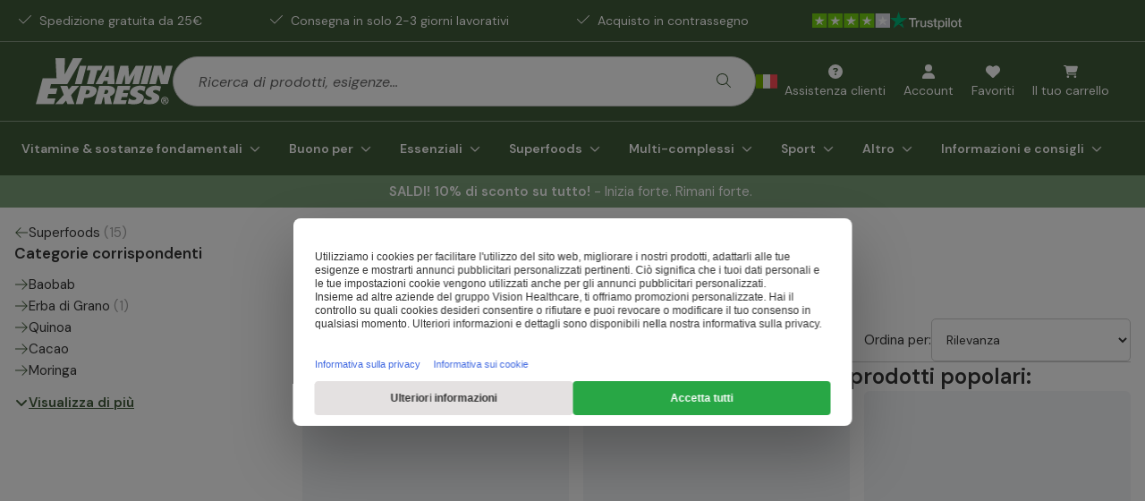

--- FILE ---
content_type: image/svg+xml
request_url: https://www.vitaminexpress.org/flags/it-IT.svg
body_size: -70
content:
<svg xmlns="http://www.w3.org/2000/svg" viewBox="0 0 512 512"><path d="M170.667 423.721H8.828A8.829 8.829 0 0 1 0 414.893V97.1a8.829 8.829 0 0 1 8.828-8.828h161.839v335.449z" fill="#73af00"/><path fill="#f5f5f5" d="M170.67 88.277h170.67v335.45H170.67z"/><path d="M503.172 423.721H341.333V88.273h161.839A8.829 8.829 0 0 1 512 97.101v317.793a8.827 8.827 0 0 1-8.828 8.827z" fill="#ff4b55"/></svg>

--- FILE ---
content_type: application/javascript; charset=UTF-8
request_url: https://www.vitaminexpress.org/_next/static/chunks/1557-a7a9259367a8e0f2.js
body_size: 9695
content:
try{let e="undefined"!=typeof window?window:"undefined"!=typeof global?global:"undefined"!=typeof globalThis?globalThis:"undefined"!=typeof self?self:{},r=(new e.Error).stack;r&&(e._sentryDebugIds=e._sentryDebugIds||{},e._sentryDebugIds[r]="b5336f7e-7498-4906-830c-e15b420dc539",e._sentryDebugIdIdentifier="sentry-dbid-b5336f7e-7498-4906-830c-e15b420dc539")}catch(e){}"use strict";(self.webpackChunk_N_E=self.webpackChunk_N_E||[]).push([[1557],{1031:(e,r,t)=>{t.d(r,{default:()=>d});var a=t(54568),s=t(674),l=t(28632),n=t(56375),c=t(39620),i=t(4719),o=t(6102);function d({className:e}){let[{activeFiltersCount:r},{clearParams:t}]=(0,l.Ay)(),{t:d}=(0,n.c3)();return 0===r?null:(0,a.jsxs)(c.$,{className:(0,o.cn)("gap-2 self-start !py-2 font-heading text-gray-dark no-underline lg:flex",e),onClick:t,variant:"link",children:[(0,a.jsx)(i.I,{icon:s.GR}),d("Search.product_filters_clear_all","Clear all filters")]})}},8725:(e,r,t)=>{t.d(r,{A:()=>_});var a=t(54568),s=t(44283),l=t(87751),n=t(14993),c=t(6102),i=t(7620),o=t(4719);let d=i.forwardRef(({...e},r)=>(0,a.jsx)("nav",{ref:r,"aria-label":"breadcrumb",...e}));d.displayName="Breadcrumb";let u=i.forwardRef(({className:e,...r},t)=>(0,a.jsx)("ol",{ref:t,className:(0,c.cn)("flex flex-wrap items-center gap-1.5 break-words text-sm text-muted-foreground",e),...r}));u.displayName="BreadcrumbList";let p=i.forwardRef(({className:e,...r},t)=>(0,a.jsx)("li",{ref:t,className:(0,c.cn)("inline-flex items-center gap-1.5",e),...r}));p.displayName="BreadcrumbItem";let f=i.forwardRef(({asChild:e,className:r,...t},s)=>{let l=e?n.DX:"a";return(0,a.jsx)(l,{ref:s,className:(0,c.cn)("transition-colors hover:text-foreground",r),...t})});f.displayName="BreadcrumbLink";let h=i.forwardRef(({className:e,...r},t)=>(0,a.jsx)("span",{ref:t,"aria-current":"page","aria-disabled":"true",className:(0,c.cn)("font-normal text-foreground",e),role:"link",...r}));h.displayName="BreadcrumbPage";let m=({children:e,className:r,...t})=>(0,a.jsx)("li",{"aria-hidden":"true",className:(0,c.cn)("[&>svg]:size-3.5",r),role:"presentation",...t,children:e??(0,a.jsx)(o.I,{icon:l.vm})});m.displayName="BreadcrumbSeparator";var g=t(7108),x=t(40759);let _=({breadcrumbs:e,locale:r})=>(0,a.jsxs)(a.Fragment,{children:[(0,a.jsx)(b,{breadcrumbs:e,locale:r}),(0,a.jsx)(d,{children:(0,a.jsx)(u,{children:e.map((r,t)=>{let l=t===e.length-1;return(0,a.jsxs)(i.Fragment,{children:[(0,a.jsx)(p,{children:l?(0,a.jsx)(h,{className:"text-foreground",children:r.name}):(0,a.jsx)(f,{className:"text-primary underline",asChild:!0,children:(0,a.jsx)(s.A,{href:r.urlPath??g.A.home,children:r.name})})}),!l&&(0,a.jsx)(m,{className:"text-foreground"})]},t)})})})]});function b({breadcrumbs:e,locale:r}){let t=JSON.stringify({"@context":"https://schema.org","@type":"BreadcrumbList",itemListElement:e?e.map(({urlPath:e,name:t},a)=>({"@type":"ListItem",position:a+1,name:t,item:(0,x.A)(r,e??"")})):void 0});return(0,a.jsx)("script",{dangerouslySetInnerHTML:{__html:t},type:"application/ld+json"})}},10104:(e,r,t)=>{t.d(r,{default:()=>m});var a=t(54568),s=t(32531),l=t(95009),n=t(16995),c=t(56375),i=t(1287),o=t(49783),d=t(88277),u=t(24176),p=t(21938),f=t.n(p),h=t(85301);function m(){let{t:e}=(0,c.c3)(),[r]=(0,i.pE)("q",i.X9),{search:t}=(0,n.S)(),{data:p,isFetching:m}=(0,h.A)(!t?.data?.searchResult?.nbHits);return t?.data?.searchResult?.nbHits?null:(0,a.jsxs)(a.Fragment,{children:[(0,a.jsx)(o.c,{}),(0,a.jsx)(u.D,{as:"div",variant:"h2",children:e("Search.empty_search_result","Are you looking for anything below? These are our popular products:")}),(0,a.jsxs)(s.h,{children:[m&&f()(3).map(e=>(0,a.jsx)(d.E,{className:"h-56 w-full lg:h-96"},e)),p?.searchResult?.hits.map(e=>(0,a.jsx)(l.A,{itemListId:"no_search_results",itemListName:r,product:e,query:p?.searchResult?.query},e.id))]})]})}},12993:(e,r,t)=>{t.d(r,{default:()=>v});var a=t(54568),s=t(36151),l=t(7620),n=t(64332),c=t(40757),i=t(55700),o=t(56375),d=t(16995),u=t(28632),p=t(1287),f=t(70335),h=t(24176),m=t(21938),g=t.n(m),x=t(3534),_=t(40208),b=t(29440),y=t(13199);function v(){let{search:{data:e}}=(0,d.S)(),{facets:r}=e??{},{filtersetsMap:t}=function(){let e=(0,l.useContext)(s.N);if(!e)throw Error("useProductListingData must be used within a ProductListingProvider");return e}();return r?.length?(0,a.jsx)("div",{className:"flex flex-col gap-6",children:r?.map(e=>{if(e.handle.includes("filtersets")){let r=t[e.handle.split(".")[1]];return r?(0,a.jsx)(j,{facet:e,label:r},e.handle):null}switch(e.handle){case"averageRating":return(0,a.jsx)(N,{facet:e},e.handle);case"priceSegment":{let r=e.filters.slice().sort(P);return(0,a.jsx)(j,{facet:{...e,filters:r}},e.handle)}default:return(0,a.jsx)(j,{facet:e},e.handle)}})}):null}function j({facet:e,label:r}){let t=(0,i.A)(e.handle),s=function(){let{t:e}=(0,o.c3)();return(0,l.useCallback)(r=>{switch(r){case"brand.title":return e("Search.product_filters_facet_brand","Brand");case"categories.title":return e("Search.product_filters_facet_category","Category");case"form":return e("Search.product_filters_facet_form","Form");case"capsuleShell":return e("Search.product_filters_facet_capsule","Capsule");case"averageRating":return e("Search.product_filters_facet_review","Review");case"price":return e("Search.product_filters_facet_price","Price");case"inStock":return e("Search.product_filters_facet_stock","Stock");case"properties":return e("Search.product_filters_facet_properties","Properties");case"discounted":return e("Search.product_filters_facet_discounted","Discounted");case"hasSubscription":return e("Search.product_filters_facet_has_subscription","Subscription");case"priceSegment":return e("Search.product_filters_facet_price_segment","Price");case"purposes":return e("Search.product_filters_facet_purposes","Purpose");case"audiences":return e("Search.product_filters_facet_audiences","Audience");case"other":return e("Search.product_filters_facet_other","Other");case"typeCategories":return e("Search.product_filters_facet_type_categories","Category");default:return r}},[])}();return(0,a.jsxs)("div",{children:[(0,a.jsx)(h.D,{as:"div",className:"mb-3",variant:"h4",children:r??s(e.handle)}),(0,a.jsx)(c.default,{children:e.filters.map(r=>{let s=t(r.label),l=`${e.handle}-${r.handle}`;return(0,a.jsxs)("div",{className:"flex items-center gap-2",children:[(0,a.jsx)(S,{id:l,name:e.handle,value:r.handle}),(0,a.jsxs)("label",{className:"w-full",htmlFor:l,children:[s," ",(0,a.jsx)("span",{className:"ml-1 text-neutral-400",children:`(${r.count})`})]})]},r.handle)})})]})}function N({facet:e}){let{t:r}=(0,o.c3)(),t=(0,l.useMemo)(()=>g()(6,1).map(r=>e.filters.find(({handle:e})=>Number(e)===r)).filter(b.A),[e]);return t.length?(0,a.jsxs)("div",{children:[(0,a.jsx)(h.D,{as:"div",className:"mb-3",variant:"h4",children:r("Search.product_filters_facet_rating","Reviews")}),(0,a.jsx)(c.default,{children:t.map(e=>{let r=`filter-averageRating-${e.handle}`;return(0,a.jsxs)("div",{className:"flex items-center gap-2",children:[(0,a.jsx)(S,{id:r,name:"averageRating",value:e.handle}),(0,a.jsx)("label",{className:"w-full",htmlFor:r,children:(0,a.jsx)(n.A,{countClassName:"text-neutral-400",rating:Number(e.handle),reviewCount:e.count})})]},e.handle)})})]}):null}function S({name:e,id:r,value:t}){let[{params:s},{setParams:l}]=(0,u.Ay)(),n=s[e]??[],c=n.includes(t),{locale:i}=(0,_.A)(),[o]=(0,p.pE)("sortBy",p.hi),d=(0,y.z)();return(0,a.jsx)(f.S,{checked:c,className:"size-5",id:r,onCheckedChange:function(r){let a=(0,x.US)(i,"Product",o);l({[e]:r?[...n,t]:n.filter(e=>e!==t)}),r&&d("clickedFilters",{eventName:"Filter Clicked",index:a,filters:[`${e}:${t}`]})}})}function P(e,r){return w(e)-w(r)}function w(e){return Number(e.label.split("-")[0])}},13607:(e,r,t)=>{t.d(r,{default:()=>n});var a=t(54568),s=t(99392),l=t(16995);function n(){let{search:{data:e}}=(0,l.S)();return(0,a.jsx)(s.A,{totalPages:e?.searchResult?.nbPages??1})}},13877:(e,r,t)=>{t.d(r,{default:()=>d,U:()=>o});var a=t(96446),s=t(54568),l=t(7620),n=t(27541),c=t(10166),i=t(27438);let o={},d=function(e,{getFallbackFromProps:r,fallback:t}={}){return function(a){return(0,s.jsx)(l.Suspense,{fallback:r?.(a)??t,children:(0,s.jsx)(e,{...a})})}}(({pageType:e,pageName:r})=>{let t=(0,n.useSearchParams)(),s=t?.get("sc_customer"),l=t?.get("inp_3"),d=(0,c.A)(),u=(0,a.l)();(0,i.A)(()=>{u.pageViewed({pageName:r,pageType:e,referrer:o.lastReferrer??document.referrer,href:window.location.href,referrerLinkContext:o.lastLink&&{...o.lastLink,pageName:o.lastPageName,pageType:o.lastPageType}}),o.lastPageName=r,o.lastPageType=e,o.lastReferrer=window.location.href,o.lastLink=void 0});let p=!!(s??l);return(0,i.A)(()=>{if(s)return void d(s);d(void 0,{email:l})},[s,l],{disabled:!p}),null})},16995:(e,r,t)=>{t.d(r,{default:()=>p,S:()=>f});var a=t(54568),s=t(27736),l=t(95179),n=t(1287),c=t(7620),i=t(48624),o=t(40208);function d(e){return e}let u=(0,c.createContext)(void 0),p=({children:e})=>{let r=(e=>{let{locale:r}=(0,o.A)(),t=(0,c.useContext)(i.h),a={placeholderData:d,refetchOnWindowFocus:!1},[{q:u,page:p,sortBy:f}]=(0,n.Ay)((0,c.useMemo)(()=>({q:n.X9,page:{...n.N,defaultValue:1},sortBy:n.hi}),[])),h=t??void 0??{},m="Relevance"===f?void 0:f??h.sortBy,g=(0,s.useQuery)({...a,queryKey:(0,l.wV)({locale:r,config:{...h,sortBy:m}}),queryFn:l.Y7}),[x]=(0,n.Ay)((0,c.useMemo)(()=>Object.fromEntries(g.data?.facets?.map(({handle:e})=>[e,n.Yj])??[]),[])),_=(0,s.useQuery)({...a,queryKey:(0,l.wV)({locale:r,query:u,page:p,config:{...h,sortBy:m},facetParams:x}),queryFn:l.Y7,staleTime:0,refetchOnMount:!0,refetchOnReconnect:!1});return(0,c.useMemo)(()=>({initial:g,search:_}),[g,_])})();return(0,a.jsx)(u.Provider,{value:r,children:e})};function f(){let e=(0,c.useContext)(u);if(void 0===e)throw Error("useSearchContext must be used inside AlgoliaSearchProvider");return e}},23093:(e,r,t)=>{t.d(r,{default:()=>n});var a=t(54568),s=t(8725),l=t(40208);function n({breadcrumbs:e}){let{urlLocale:r}=(0,l.A)();return(0,a.jsx)(s.A,{breadcrumbs:e,locale:r})}},28632:(e,r,t)=>{t.d(r,{Ay:()=>i});var a=t(16995),s=t(1287),l=t(7620),n=t(57247),c=t(3085);let i=()=>{let{initial:{data:e}}=(0,a.S)(),r=e?.facets?.map(({handle:e})=>e)??[],t=(0,l.useMemo)(()=>Object.fromEntries(r.map(e=>[e,s.Yj])),[r]),[i]=(0,s.Ay)(t),[o,d]=(0,s.Ay)((0,l.useMemo)(()=>({...t,page:s.X9}),[])),[u,p]=(0,l.useTransition)(),f=(0,l.useCallback)(e=>{p(()=>{d(e)})},[d,p]),h=(0,l.useMemo)(()=>Object.values(i).reduce((e,r)=>r?e+(0,c.A)([],r).length:e,0),[i]),m=(0,l.useCallback)(()=>f(Object.fromEntries(Object.keys(o).map(e=>[e,null]))),[f]);return[{params:(0,n.A)(o,"page"),activeFiltersCount:h,facetParams:i,isPending:u},{setParams:e=>{f({...e,page:e.page?String(e.page):null})},clearParams:m}]}},31142:(e,r,t)=>{t.d(r,{m:()=>i,q:()=>c});var a=t(54568),s=t(6102),l=t(54616),n=t(7620);let c=(0,l.F)("flex h-12 w-full items-center justify-between rounded border border-border bg-background px-3 py-2 text-sm text-foreground ring-offset-background placeholder:text-muted-foreground focus:border-primary focus:outline-none disabled:cursor-not-allowed disabled:opacity-50 [&>span]:line-clamp-1 [&[multiple]]:h-auto"),i=(0,n.forwardRef)(({className:e,...r},t)=>(0,a.jsx)("select",{ref:t,className:(0,s.cn)(c(),e),...r}));i.displayName="NativeSelect"},32531:(e,r,t)=>{t.d(r,{default:()=>u,h:()=>p});var a=t(54568),s=t(95009),l=t(16995),n=t(1287),c=t(6102),i=t(7620),o=t(76492),d=t(87465);function u({highlightedProducts:e=[],itemListId:r}){let{search:{data:t,isFetching:c}}=(0,l.S)(),{country:u}=(0,d.xZ)(),[f]=(0,n.pE)("q",n.X9),h=(0,i.useMemo)(()=>new Map(e.map(e=>[e.productKey,{isRecommended:e.isRecommended,isBestseller:e.isBestseller}])),[e]),m=(0,i.useMemo)(()=>(0,o.A)(t?.searchResult?.hits??[],u),[t?.searchResult?.hits,u]);return(0,a.jsxs)(p,{children:[c&&(0,a.jsx)("div",{className:"absolute -inset-2 z-20 rounded-lg backdrop-blur-sm"}),m.map((e,l)=>{let n=h.get(e.productKey)??{isRecommended:!1,isBestseller:!1},c=n.isBestseller||e.bestsellerQueryTerms?.some(e=>f?.toLowerCase()===e),i=n.isRecommended||e.ourChoiceQueryTerms?.some(e=>f?.toLowerCase()===e);return(0,a.jsx)(s.A,{isBestseller:c,isRecommended:i,itemListId:r||f&&`q_${f}`||void 0,itemPosition:(t?.searchResult?.page??0)*(t?.searchResult?.hitsPerPage??0)+l+1,priority:l<3,product:{...e,averageRating:e.averageRatingFull},query:t?.searchResult?.query,queryID:t?.searchResult?.queryID},e.id)})]})}function p({className:e,...r}){return(0,a.jsx)("div",{className:(0,c.cn)("relative grid auto-rows-[auto_1fr] grid-cols-1 gap-4 lg:grid lg:grid-cols-[repeat(auto-fill,_minmax(280px,_1fr))]",e),...r})}},36151:(e,r,t)=>{t.d(r,{N:()=>s,default:()=>l});var a=t(54568);let s=(0,t(7620).createContext)(void 0);function l({data:e,children:r}){return(0,a.jsx)(s.Provider,{value:e,children:r})}},36190:(e,r,t)=>{t.d(r,{default:()=>d});var a=t(96446),s=t(16995),l=t(28632),n=t(1287),c=t(96430),i=t(7620),o=t(46123);function d({category:e}){let[r]=(0,n.pE)("sortBy",n.hi),[{facetParams:t,params:d,activeFiltersCount:u}]=(0,l.Ay)(),{search:p}=(0,s.S)(),{data:f,isFetched:h}=p,m=(0,a.l)();return(0,i.useEffect)(()=>{h&&f?.searchResult?.hits&&(0!==u||r)&&m.collectionFiltered({type:"products",facetParams:t,items:f.searchResult.hits.map((e,r)=>({...(0,c.k)(e),position:(0,o.hs)(r,Number(d?.page),12)})),title:e.title,sortValue:r})},[h,t,r]),null}},43811:(e,r,t)=>{t.d(r,{default:()=>h});var a=t(54568),s=t(1031),l=t(64332),n=t(674),c=t(55700),i=t(16995),o=t(28632),d=t(56375),u=t(39620),p=t(4719),f=t(6102);function h({className:e}){let[{activeFiltersCount:r}]=(0,o.Ay)(),{initial:{data:t}}=(0,i.S)();return r?(0,a.jsxs)("div",{className:(0,f.cn)("-mx-4 flex flex-1 gap-3 overflow-auto px-4 lg:mx-0 lg:flex-wrap lg:overflow-visible lg:px-0",e),children:[t?.facets?.map(e=>(0,a.jsx)(m,{facet:e},e.handle)),(0,a.jsx)(s.default,{className:"hidden lg:flex"})]}):null}function m({facet:e}){let{t:r}=(0,d.c3)(),[{params:t},{setParams:s}]=(0,o.Ay)(),i=(0,c.A)(e.handle),f=[].concat(t[e.handle]??[]),h="averageRating"===e.handle;return e.filters.map(t=>f.some(e=>e===t.handle)?(0,a.jsx)("div",{children:(0,a.jsxs)(u.$,{className:"flex gap-2 whitespace-nowrap rounded-sm border border-primary-10 bg-primary-5 font-normal hover:border-primary-40 hover:bg-primary-20","data-testid":`active-filter-${e.handle}-${t.handle}`,onClick:()=>s({[e.handle]:f.filter(e=>e!==t.handle)}),size:"sm",variant:"none",children:[h&&(0,a.jsxs)(a.Fragment,{children:[(0,a.jsx)(l.A,{rating:Number(t.handle),type:l.D.starsOnly}),r("Search.product_filters_rating","{rating} star rating",{values:{rating:Number(t.handle)}})]}),!h&&i(t.label),(0,a.jsx)(p.I,{className:"text-primary",icon:n.GR,size:"sm"})]})},`${e.handle}-${t.handle}`):null)}},48624:(e,r,t)=>{t.d(r,{default:()=>l,h:()=>s});var a=t(54568);let s=(0,t(7620).createContext)(void 0),l=({children:e,config:r={}})=>(0,a.jsx)(s.Provider,{value:r,children:e})},55700:(e,r,t)=>{t.d(r,{A:()=>n});var a=t(56375),s=t(20202),l=t(40208);let n=e=>{let{t:r}=(0,a.c3)(),{locale:t,currency:n}=(0,l.A)();switch(e){case"inStock":return e=>"true"===e?r("Search.product_filters_facet_in_stock","In stock"):r("Search.product_filters_facet_out_of_stock","Out of stock");case"properties":return e=>((e,r)=>({Bio:e("Product.product_property_bio","Bio"),CrueltyFree:e("Product.product_property_cruelty_free","Cruelty Free"),DairyFree:e("Product.product_property_label_dairy_free","Dairy Free"),Dermatest:e("Product.product_property_dermatest","Dermatest"),EggFree:e("Product.product_property_label_egg_free","Egg Free"),FishFree:e("Product.product_property_label_fish_free","Fish Free"),FreeofColours:e("Product.product_property_label_free_of_colours","Free of Colours"),FructoseFree:e("Product.product_property_label_fructose_free","Fructose Free"),GelantineFree:e("Product.product_property_label_gelatine_free","Gelatine Free"),GelatineFree:e("Product.product_property_label_gelatine_free","Gelatine Free"),GlutenFree:e("Product.product_property_label_gluten_free","Gluten Free"),Hypoallergenic:e("Product.product_property_label_hypoallergenic","Hypoallergenic"),LactoseFree:e("Product.product_property_label_lactose_free","Lactose Free"),MadeInEurope:e("Product.product_property_label_made_in_europe","Made In Europe"),MadeInGermany:e("Product.product_property_label_made_in_germany","Made In Germany"),MadeInNorway:e("Product.product_property_label_made_in_norway","Made In Norway"),NoartificialSweetener:e("Product.product_property_label_no_artificial_sweetener","No Artificial Sweetener"),NoFlavours:e("Product.product_property_label_no_flavours","No Flavours"),NoMagnesiumStearate:e("Product.product_property_label_no_magnesium_stearate","No Magnesium Stearate"),NoMicrocrystalCellulose:e("Product.product_property_label_no_microcrystal_cellulose","No Microcrystal Cellulose"),NonGMO:e("Product.product_property_label_non_gmo","Non-GMO"),NoSiliconDioxide:e("Product.product_property_label_no_silicon_dioxide","No Silicon Dioxide"),NoSugarAlcohol:e("Product.product_property_label_no_sugar_alcohol","No Sugar Alcohol"),NutFree:e("Product.product_property_label_nut_free","Nut Free"),Organic:e("Product.product_property_label_organic","Organic"),PeanutFree:e("Product.product_property_label_peanut_free","Peanut Free"),PreservativeFree:e("Product.product_property_label_preservative_free","Preservative Free"),ShellfishFree:e("Product.product_property_label_shellfish_free","Shellfish Free"),SoyFree:e("Product.product_property_label_soy_free","Soy Free"),SugarFree:e("Product.product_property_label_sugar_free","Sugar Free"),Vegan:e("Product.product_property_label_vegan","Vegan"),Vegetarian:e("Product.product_property_label_vegetarian","Vegetarian"),WheatFree:e("Product.product_property_label_wheat_free","Wheat Free"),WithoutAdditives:e("Product.product_property_label_without_additives","Without Additives"),YeastFree:e("Product.product_property_label_yeast_free","Yeast Free"),NoArtificialSweetener:e("Product.product_property_label_no_artificial_sweetener","No Artificial Sweetener")})[r])(r,e);case"discounted":return e=>"true"===e?r("Search.product_filters_facet_discounted_yes","Yes"):void 0;case"hasSubscription":return e=>"true"===e?r("Search.product_filters_facet_subscription_yes","Yes"):void 0;case"priceSegment":return e=>{let[a,l]=e.split("-"),c={...n,decimals:0};return l?(0,s.u)([Number(a),Number(l)],t,c):r("Search.product_filters_facet_price_segment_from","From {price}",{values:{price:(0,s.A)(Number(a),t,c)}})};case"other":return e=>{switch(e){case"hasSubscription":return r("Search.product_filters_facet_other_has_subscription","Subscription available");case"isDiscounted":return r("Search.product_filters_facet_other_discounted","Discounted");default:return e}};default:return e=>e}}},61660:(e,r,t)=>{t.r(r),t.d(r,{default:()=>g});var a=t(54568),s=t(14551),l=t(34300),n=t(19017),c=t(39620),i=t(49783),o=t(4719),d=t(26731),u=t(24176),p=t(6102),f=t(12247);let h=(0,f.createServerReference)("005c35041016f9bfec07c287f702fc72ef51fe32e3",f.callServer,void 0,f.findSourceMapURL,"default");var m=t(7620);function g(){let[e,r]=(0,m.useTransition)(),t=(0,n.rd)();return(0,a.jsxs)(d.Popover,{children:[(0,a.jsx)(d.PopoverTrigger,{asChild:!0,children:(0,a.jsx)("div",{className:(0,p.cn)("fixed right-3 z-[999] flex size-[50px] cursor-pointer items-center justify-center rounded-round border-3 border-primary bg-primary-60 shadow-lg",{"bottom-[65px]":!1,"bottom-3":!0}),children:(0,a.jsx)(o.I,{className:"text-background",icon:s.pS,size:"lg"})})}),(0,a.jsxs)(d.PopoverContent,{className:"w-[200px] bg-black",side:"top",children:[(0,a.jsx)(u.D,{className:"text-background",variant:"smallText",children:"Preview mode: enabled"}),(0,a.jsx)(i.c,{className:"my-2"}),(0,a.jsxs)(c.$,{className:"mt-2 w-full border-none text-background outline-none ring-0 hover:border-none hover:ring-0 focus-visible:border-none focus-visible:ring-0",disabled:e,onClick:()=>{r(async()=>{await h(),t.refresh()})},size:"sm",variant:"ghost",children:[(0,a.jsx)(o.I,{className:"mr-2",icon:l.k6,size:"sm"}),"Click to disable"]})]})]})}},64655:(e,r,t)=>{t.r(r),t.d(r,{default:()=>c,onErrorClient:()=>n});var a=t(54568),s=t(76015),l=t(69957);function n(e){"production"!==(0,s.b)("spectrumEnv")&&console.warn(`${e.message}, Please run the create:translations script`)}function c({children:e,locale:r,...t}){return(0,a.jsx)(l.NextIntlClientProvider,{timeZone:"Europe/Berlin",...t,locale:r,onError:n,children:e})}},65549:(e,r,t)=>{t.r(r),t.d(r,{default:()=>n});var a=t(54568),s=t(2169);let l=(0,t(7620).lazy)(()=>t.e(4992).then(t.bind(t,24992)));function n(e){return(0,a.jsx)("div",{id:"recently-viewed-slider",children:(0,a.jsx)(s.default,{Component:l,componentProps:e,elId:"recently-viewed-slider"})})}},70335:(e,r,t)=>{t.d(r,{S:()=>p,c:()=>u});var a=t(54568),s=t(6102),l=t(58776),n=t(88954),c=t(17219),i=t(54616),o=t(7620),d=t(4719);let u=(0,i.F)("peer h-4 w-4 shrink-0 rounded-sm border border-primary ring-offset-background focus-visible:outline-none focus-visible:ring-2 focus-visible:ring-ring focus-visible:ring-offset-2 disabled:cursor-not-allowed disabled:opacity-50 data-[state=checked]:bg-primary data-[state=checked]:text-background",{variants:{size:{default:"h-4 w-4",lg:"h-5 w-5"}},defaultVariants:{size:"default"}}),p=(0,o.forwardRef)(({className:e,indeterminate:r,size:t,...i},o)=>(0,a.jsx)(c.bL,{ref:o,className:(0,s.cn)(u({size:t}),e),...i,children:(0,a.jsx)(c.C1,{className:(0,s.cn)("ml-[1px] flex items-center justify-center text-current"),children:r?(0,a.jsx)(d.I,{className:"size-1/2",icon:n.ad,stroke:3}):(0,a.jsx)(d.I,{className:"size-1/2",icon:l.e6,stroke:3})})}));p.displayName=c.bL.displayName},76704:(e,r,t)=>{t.d(r,{default:()=>u});var a=t(54568),s=t(16995),l=t(56375),n=t(1287),c=t(31142),i=t(24176),o=t(6102),d=t(7620);function u({className:e,...r}){let t=function(){let{t:e}=(0,l.c3)(),{search:r}=(0,s.S)(),t=!!r.data?.searchResult?.facets?.other?.isDiscounted;return(0,d.useMemo)(()=>[{label:e("Search.product_sort_price_relevance","Relevance"),value:"Relevance"},{label:e("Search.product_sort_price_ascending","Price ascending"),value:"PriceAsc"},{label:e("Search.product_sort_price_descending","Price descending"),value:"PriceDesc"},{label:e("Search.product_sort_name_ascending","Product name a-z"),value:"NameAsc"},{label:e("Search.product_sort_name_descending","Product name z-a"),value:"NameDesc"},{label:e("Search.product_sort_date_descending","Newest"),value:"CreatedAtDesc"},{label:e("Search.product_sort_rating_descending","Best Rated"),value:"RatingDesc"}].concat(t?{label:e("Search.product_sort_discount_descending","Discount"),value:"DiscountDesc"}:[]),[t])}(),[u,p]=(0,n.pE)("sortBy",n.X9),{t:f}=(0,l.c3)();return(0,a.jsxs)("div",{className:(0,o.cn)("flex items-baseline gap-2",e),...r,children:[(0,a.jsx)(i.D,{as:"span",className:"hidden flex-shrink-0 lg:block",children:f("Search.sort_by","Sort by:")}),(0,a.jsx)(c.m,{onChange:function(e){p(e.target.value)},value:u,children:t.map(e=>(0,a.jsx)("option",{value:e.value,children:e.label},e.value))})]})}},84218:(e,r,t)=>{t.d(r,{default:()=>i});var a=t(54568),s=t(16995),l=t(56375),n=t(24176),c=t(6102);function i({hits:e,noHits:r,className:t}){let{t:i}=(0,l.c3)(),{search:{data:o}}=(0,s.S)();return o?.searchResult?(0,a.jsxs)(n.D,{className:(0,c.cn)("italic text-gray-dark",t),children:[!!o.searchResult.nbHits&&(e?.(o.searchResult.nbHits)??i("Search.products_hits","We have <b>{hits, plural, one {# product} other {# products}}</b> that match your current selection",{values:{hits:o.searchResult.nbHits},renderers:{b:e=>(0,a.jsx)("span",{className:"font-bold",children:e})}})),!o.searchResult.nbHits&&(r??i("Search.products_no_hits","No products have been found that match your current selection"))]}):null}},85301:(e,r,t)=>{t.d(r,{A:()=>n});var a=t(27736),s=t(95179),l=t(40208);let n=(e=!0)=>{let{locale:r}=(0,l.A)();return(0,a.useQuery)({queryKey:(0,s.wV)({locale:r,query:"",config:{presets:["Popular"]}}),queryFn:s.Y7,enabled:e,placeholderData:e=>e})}},89516:(e,r,t)=>{t.d(r,{default:()=>x});var a=t(54568),s=t(1031),l=t(12993),n=t(17287),c=t(28632),i=t(56375),o=t(64461),d=t(39620),u=t(4719),p=t(95052),f=t(12393),h=t(24176),m=t(68478),g=t(6102);function x({className:e}){let[{activeFiltersCount:r}]=(0,c.Ay)(),{t}=(0,i.c3)(),{set:x,isOpen:_,isPending:b}=(0,m.A)(!1,{transition:!0});return(0,a.jsxs)(f.Sheet,{onOpenChange:x,open:_,children:[(0,a.jsx)(f.SheetTrigger,{render:(0,a.jsxs)(d.$,{className:(0,g.cn)("gap-3",e),variant:"gray-outline",children:[b&&(0,a.jsx)(p.y,{className:"text-primary-60"}),!b&&(0,a.jsx)(u.I,{className:"text-primary-60",icon:n.wQ}),t("Search.filter","Filter"),(0,a.jsx)(o.A,{className:(0,g.cn)("ml-auto px-2",{invisible:0===r}),variant:"secondary",children:r})]})}),(0,a.jsxs)(f.SheetContent,{className:"overflow-y-scroll border-none p-0",side:"left",children:[(0,a.jsxs)(f.SheetHeader,{align:"left",className:"sticky top-0 z-10 m-0 flex flex-col bg-background px-5 pb-2",children:[(0,a.jsxs)("div",{className:"flex items-center gap-3 self-start",children:[(0,a.jsx)(f.SheetTitle,{children:t("Search.products_offcanvas_title","Choose your filters here")}),(0,a.jsx)(o.A,{className:(0,g.cn)("ml-auto px-2",{invisible:0===r}),variant:"secondary",children:r})]}),(0,a.jsx)(s.default,{}),!r&&(0,a.jsx)(h.D,{className:"py-2 font-heading text-gray-dark",variant:"smallText",children:t("Search.products_offcanvas_select_filter_below","Select one below")})]}),(0,a.jsx)("div",{className:"my-5 px-5",children:(0,a.jsx)(l.default,{})}),(0,a.jsx)(f.XW,{className:"sticky bottom-0 z-10 m-0 border-t bg-background p-5",children:(0,a.jsx)(f.kN,{render:(0,a.jsxs)(d.$,{className:"w-full gap-2",variant:"secondary",children:[t("Search.filter_apply","Apply filters"),(0,a.jsx)(u.I,{icon:n.wQ})]})})})]})]})}},95009:(e,r,t)=>{t.d(r,{A:()=>o});var a=t(54568),s=t(80240),l=t(64332),n=t(6102),c=t(76505),i=t(40497);let o=({className:e,isBestseller:r,isRecommended:t,...o})=>{let{productTiles:{hasBrands:d,hasAddToCartButton:u,showPricePerUnit:p,showSubtitle:f,theme:{isCentered:h}}}=(0,i.K)();return(0,a.jsxs)(s.A,{className:(0,n.cn)("relative flex h-full gap-2 overflow-hidden border-b bg-background pb-4 lg:flex-col lg:gap-0 lg:rounded-lg lg:border lg:px-5 lg:pb-6 lg:pt-8",e),...o,children:[(0,a.jsx)(s.A.Labels,{isBestseller:r,isRecommended:t,position:"left"}),(0,a.jsx)(s.A.LikeButton,{className:"absolute right-0 top-0 lg:right-4 lg:top-5"}),(0,a.jsx)("div",{className:"size-40 lg:size-44 lg:self-center",children:(0,a.jsx)(s.A.Image,{badgeClassName:"lg:right-0",className:"h-full w-full",height:200,sizes:`${c.IS_MOBILE_BREAKPOINT} 160px, 200px`,width:200})}),(0,a.jsxs)("div",{className:(0,n.cn)("flex flex-1 flex-col lg:mt-6 lg:h-full",{"lg:items-center":h}),children:[d&&(0,a.jsx)(s.A.Brand,{className:"mb-2"}),(0,a.jsx)(s.A.StretchLink,{children:(0,a.jsx)(s.A.Name,{className:(0,n.cn)("mb-2 mr-4 font-heading text-[18px] font-bold leading-5",{"min-h-[42px]":!d,"lg:text-center":h})})}),(0,a.jsx)(s.A.Rating,{className:"mb-2 flex-wrap",size:"sm",type:l.D.default}),(0,a.jsx)(s.A.Description,{className:(0,n.cn)("mb-1 line-clamp-3 lg:mb-4",{"lg:text-center":h}),showSubtitle:f}),(0,a.jsxs)("div",{className:"mt-auto hidden w-full flex-col lg:block",children:[(0,a.jsx)(s.A.ProductPrice,{className:(0,n.cn)({"justify-center":h,"mt-1":f}),pricingLayout:"row",size:"lg"}),p&&(0,a.jsx)(s.A.PricePerUnitOfMeasurement,{className:(0,n.cn)("mt-2 text-xs opacity-50",{"text-center":h})}),(0,a.jsx)(s.A.Stock,{className:(0,n.cn)("my-4 text-xs",{"justify-center":h})}),u?(0,a.jsx)(s.A.AddButton,{withText:!0}):(0,a.jsx)(s.A.DetailPageLink,{withText:!0})]}),(0,a.jsxs)("div",{className:"mt-auto flex w-full items-center lg:hidden",children:[(0,a.jsxs)("div",{children:[(0,a.jsx)(s.A.ProductPrice,{className:(0,n.cn)({hidden:!h}),pricingLayout:"row"}),p&&(0,a.jsx)(s.A.PricePerUnitOfMeasurement,{className:"text-xs opacity-50"}),(0,a.jsx)(s.A.Stock,{className:(0,n.cn)("mt-2 text-xs",{hidden:!h})})]}),(0,a.jsxs)("div",{className:"z-10 ml-auto mt-auto flex items-center gap-3",children:[p&&!h&&(0,a.jsxs)(a.Fragment,{children:[(0,a.jsx)(s.A.ProductPrice,{className:(0,n.cn)("hidden min-[460px]:flex"),pricingLayout:"row"}),(0,a.jsx)(s.A.ProductPrice,{className:(0,n.cn)("hidden max-[459px]:flex"),pricingLayout:"column"})]}),!p&&(0,a.jsx)(s.A.ProductPrice,{className:(0,n.cn)({hidden:h}),pricingLayout:"row"}),u?(0,a.jsx)(s.A.AddButton,{}):(0,a.jsx)(s.A.DetailPageLink,{})]})]}),(0,a.jsx)(s.A.Stock,{className:(0,n.cn)("mt-1 self-end text-xs lg:hidden",{hidden:h}),showOnlyWhenOutOfStock:!0})]})]})}},99392:(e,r,t)=>{t.d(r,{A:()=>w});var a=t(54568),s=t(44283),l=t(33676),n=t(21557),c=t(78233),i=t(56375),o=t(39620),d=t(4719),u=t(6102);let p=({className:e,isActive:r,disabled:t,...l})=>(0,a.jsx)(s.A,{"aria-current":r?"page":void 0,className:(0,u.cn)((0,o.r)({variant:"ghost"}),"size-10 border font-normal lg:size-11",{"pointer-events-none text-neutral-400":t,"pointer-events-none rounded border-transparent bg-primary text-background":r},e),variant:"none",...l});p.displayName="PaginationLinkNumber";let f=({className:e,disabled:r,...t})=>(0,a.jsx)(s.A,{className:(0,u.cn)((0,o.r)({variant:"ghost"}),"h-10 px-2 lg:h-11 lg:px-3",{"pointer-events-none text-neutral-400":r},e),variant:"none",...t});f.displayName="PaginationLinkNav";let h=({className:e,...r})=>{let{t}=(0,i.c3)();return(0,a.jsxs)(f,{"aria-label":"Go to previous page",className:(0,u.cn)("gap-1 pl-2.5",e),...r,children:[(0,a.jsx)(d.I,{icon:l.Wz,stroke:2}),(0,a.jsx)("span",{className:"hidden lg:block",children:t("Common.pagination_previous","Previous")})]})};h.displayName="PaginationPrevious";let m=({className:e,...r})=>{let{t}=(0,i.c3)();return(0,a.jsxs)(f,{"aria-label":"Go to next page",className:(0,u.cn)("gap-1 pr-2.5",e),...r,children:[(0,a.jsx)("span",{className:"hidden lg:block",children:t("Common.pagination_next","Next")}),(0,a.jsx)(d.I,{icon:n.Xk,stroke:2})]})};m.displayName="PaginationNext";let g=({className:e,...r})=>(0,a.jsxs)("span",{className:(0,u.cn)("flex size-10 items-center justify-center lg:size-11",e),"aria-hidden":!0,...r,children:[(0,a.jsx)(d.I,{icon:c.Dw}),(0,a.jsx)("span",{className:"sr-only",children:"More pages"})]});g.displayName="PaginationEllipsis";var x=t(19017),_=t(1287),b=t(7620);let y=({className:e,...r})=>(0,a.jsx)("nav",{"aria-label":"pagination",className:(0,u.cn)("mx-auto flex w-full justify-center",e),role:"navigation",...r});y.displayName="Pagination";let v=(0,b.forwardRef)(({className:e,...r},t)=>(0,a.jsx)("ul",{ref:t,className:(0,u.cn)("flex flex-row items-center gap-2 lg:gap-3",e),...r}));v.displayName="PaginationContent";let j=(0,b.forwardRef)(({className:e,...r},t)=>(0,a.jsx)("li",{ref:t,className:(0,u.cn)("",e),...r}));j.displayName="PaginationItem";var N=t(21938),S=t.n(N);function P(e,r){let t=new URLSearchParams(e??"");return t.set("page",String(r)),t.toString()}let w=function({totalPages:e,hash:r=""}){let t=(0,x.a8)(),s=(0,_.l)(),l=new URLSearchParams(s??""),n=l.get("page"),c=n&&_.N.decoder([n])||1,i=c<4,o=c>e-3,d=null,u=(0,b.useCallback)(e=>(new URLSearchParams(l).set("page",String(e)),(0,a.jsx)(j,{children:(0,a.jsx)(p,{href:`${t}?${P(s,e)}${r}`,isActive:e===c,children:e})},e)),[c,s]);if(e<=1)return null;e<6?d=S()(1,e+1).map(u):(i&&(d=(0,a.jsxs)(a.Fragment,{children:[S()(1,5).map(u),(0,a.jsx)(g,{}),u(e)]})),i||o||(d=(0,a.jsxs)(a.Fragment,{children:[u(1),(0,a.jsx)(g,{className:"w-5"}),S()(c-1,c+2).map(u),(0,a.jsx)(g,{className:"w-5"}),u(e)]})),o&&(d=(0,a.jsxs)(a.Fragment,{children:[u(1),(0,a.jsx)(g,{}),S()(e-3,e+1).map(u)]})));let f=1===c,N=c===e;return(0,a.jsx)(y,{children:(0,a.jsxs)(v,{children:[(0,a.jsx)(j,{children:(0,a.jsx)(h,{disabled:f,href:`${t}?${P(s,c-1)}${r}`})}),d,(0,a.jsx)(j,{children:(0,a.jsx)(m,{disabled:N,href:`${t}?${P(s,c+1)}${r}`})})]})})}}}]);

--- FILE ---
content_type: application/javascript; charset=UTF-8
request_url: https://www.vitaminexpress.org/_next/static/chunks/439-526de5de597d69d1.js
body_size: 12110
content:
try{let e="undefined"!=typeof window?window:"undefined"!=typeof global?global:"undefined"!=typeof globalThis?globalThis:"undefined"!=typeof self?self:{},t=(new e.Error).stack;t&&(e._sentryDebugIds=e._sentryDebugIds||{},e._sentryDebugIds[t]="e7104556-3b4c-4ac1-90a4-96b3ea9b46f3",e._sentryDebugIdIdentifier="sentry-dbid-e7104556-3b4c-4ac1-90a4-96b3ea9b46f3")}catch(e){}"use strict";(self.webpackChunk_N_E=self.webpackChunk_N_E||[]).push([[439],{11389:(e,t,r)=>{r.d(t,{J:()=>y,b:()=>m});var a=r(7620),i=r.t(a,2);r(97509);var l=r(61715),s=r(54568),n=Symbol.for("react.lazy"),o=i[" use ".trim().toString()];function u(e){var t;return null!=e&&"object"==typeof e&&"$$typeof"in e&&e.$$typeof===n&&"_payload"in e&&"object"==typeof(t=e._payload)&&null!==t&&"then"in t}var d=Symbol("radix.slottable");function f(e){return a.isValidElement(e)&&"function"==typeof e.type&&"__radixId"in e.type&&e.type.__radixId===d}var c=["a","button","div","form","h2","h3","img","input","label","li","nav","ol","p","select","span","svg","ul"].reduce((e,t)=>{let r=function(e){let t=function(e){let t=a.forwardRef((e,t)=>{let{children:r,...i}=e;if(u(r)&&"function"==typeof o&&(r=o(r._payload)),a.isValidElement(r)){var s;let e,n,o=(s=r,(n=(e=Object.getOwnPropertyDescriptor(s.props,"ref")?.get)&&"isReactWarning"in e&&e.isReactWarning)?s.ref:(n=(e=Object.getOwnPropertyDescriptor(s,"ref")?.get)&&"isReactWarning"in e&&e.isReactWarning)?s.props.ref:s.props.ref||s.ref),u=function(e,t){let r={...t};for(let a in t){let i=e[a],l=t[a];/^on[A-Z]/.test(a)?i&&l?r[a]=(...e)=>{let t=l(...e);return i(...e),t}:i&&(r[a]=i):"style"===a?r[a]={...i,...l}:"className"===a&&(r[a]=[i,l].filter(Boolean).join(" "))}return{...e,...r}}(i,r.props);return r.type!==a.Fragment&&(u.ref=t?(0,l.t)(t,o):o),a.cloneElement(r,u)}return a.Children.count(r)>1?a.Children.only(null):null});return t.displayName=`${e}.SlotClone`,t}(e),r=a.forwardRef((e,r)=>{let{children:i,...l}=e;u(i)&&"function"==typeof o&&(i=o(i._payload));let n=a.Children.toArray(i),d=n.find(f);if(d){let e=d.props.children,i=n.map(t=>t!==d?t:a.Children.count(e)>1?a.Children.only(null):a.isValidElement(e)?e.props.children:null);return(0,s.jsx)(t,{...l,ref:r,children:a.isValidElement(e)?a.cloneElement(e,void 0,i):null})}return(0,s.jsx)(t,{...l,ref:r,children:i})});return r.displayName=`${e}.Slot`,r}(`Primitive.${t}`),i=a.forwardRef((e,a)=>{let{asChild:i,...l}=e;return"undefined"!=typeof window&&(window[Symbol.for("radix-ui")]=!0),(0,s.jsx)(i?r:t,{...l,ref:a})});return i.displayName=`Primitive.${t}`,{...e,[t]:i}},{}),y=a.forwardRef((e,t)=>(0,s.jsx)(c.label,{...e,ref:t,onMouseDown:t=>{t.target.closest("button, input, select, textarea")||(e.onMouseDown?.(t),!t.defaultPrevented&&t.detail>1&&t.preventDefault())}}));y.displayName="Label";var m=y},14551:(e,t)=>{t.mw={prefix:"fas",iconName:"eye",icon:[576,512,[128065],"f06e","M288 32c-80.8 0-145.5 36.8-192.6 80.6C48.6 156 17.3 208 2.5 243.7c-3.3 7.9-3.3 16.7 0 24.6C17.3 304 48.6 356 95.4 399.4C142.5 443.2 207.2 480 288 480s145.5-36.8 192.6-80.6c46.8-43.5 78.1-95.4 93-131.1c3.3-7.9 3.3-16.7 0-24.6c-14.9-35.7-46.2-87.7-93-131.1C433.5 68.8 368.8 32 288 32zM144 256a144 144 0 1 1 288 0 144 144 0 1 1 -288 0zm144-64c0 35.3-28.7 64-64 64c-7.1 0-13.9-1.2-20.3-3.3c-5.5-1.8-11.9 1.6-11.7 7.4c.3 6.9 1.3 13.8 3.2 20.7c13.7 51.2 66.4 81.6 117.6 67.9s81.6-66.4 67.9-117.6c-11.1-41.5-47.8-69.4-88.6-71.1c-5.8-.2-9.2 6.1-7.4 11.7c2.1 6.4 3.3 13.2 3.3 20.3z"]},t.pS=t.mw},17964:(e,t,r)=>{r.d(t,{default:()=>s});var a=r(37576),i=r(7620),l=r(7229);function s(e){let{locale:t,...r}=e;if(!t)throw Error("Failed to determine locale in `NextIntlClientProvider`, please provide the `locale` prop explicitly.\n\nSee https://next-intl.dev/docs/configuration#locale");return i.createElement(l.IntlProvider,(0,a._)({locale:t},r))}},34300:(e,t)=>{t.mw={prefix:"fas",iconName:"eye-slash",icon:[640,512,[],"f070","M38.8 5.1C28.4-3.1 13.3-1.2 5.1 9.2S-1.2 34.7 9.2 42.9l592 464c10.4 8.2 25.5 6.3 33.7-4.1s6.3-25.5-4.1-33.7L525.6 386.7c39.6-40.6 66.4-86.1 79.9-118.4c3.3-7.9 3.3-16.7 0-24.6c-14.9-35.7-46.2-87.7-93-131.1C465.5 68.8 400.8 32 320 32c-68.2 0-125 26.3-169.3 60.8L38.8 5.1zM223.1 149.5C248.6 126.2 282.7 112 320 112c79.5 0 144 64.5 144 144c0 24.9-6.3 48.3-17.4 68.7L408 294.5c8.4-19.3 10.6-41.4 4.8-63.3c-11.1-41.5-47.8-69.4-88.6-71.1c-5.8-.2-9.2 6.1-7.4 11.7c2.1 6.4 3.3 13.2 3.3 20.3c0 10.2-2.4 19.8-6.6 28.3l-90.3-70.8zM373 389.9c-16.4 6.5-34.3 10.1-53 10.1c-79.5 0-144-64.5-144-144c0-6.9 .5-13.6 1.4-20.2L83.1 161.5C60.3 191.2 44 220.8 34.5 243.7c-3.3 7.9-3.3 16.7 0 24.6c14.9 35.7 46.2 87.7 93 131.1C174.5 443.2 239.2 480 320 480c47.8 0 89.9-12.9 126.2-32.5L373 389.9z"]},t.k6=t.mw},37576:(e,t,r)=>{r.d(t,{_:()=>a});function a(){return(a=Object.assign?Object.assign.bind():function(e){for(var t=1;t<arguments.length;t++){var r=arguments[t];for(var a in r)({}).hasOwnProperty.call(r,a)&&(e[a]=r[a])}return e}).apply(null,arguments)}},51118:(e,t)=>{t.mw={prefix:"fas",iconName:"star",icon:[576,512,[11088,61446],"f005","M316.9 18C311.6 7 300.4 0 288.1 0s-23.4 7-28.8 18L195 150.3 51.4 171.5c-12 1.8-22 10.2-25.7 21.7s-.7 24.2 7.9 32.7L137.8 329 113.2 474.7c-2 12 3 24.2 12.9 31.3s23 8 33.8 2.3l128.3-68.5 128.3 68.5c10.8 5.7 23.9 4.9 33.8-2.3s14.9-19.3 12.9-31.3L438.5 329 542.7 225.9c8.6-8.5 11.7-21.2 7.9-32.7s-13.7-19.9-25.7-21.7L381.2 150.3 316.9 18z"]},t.yy=t.mw},58776:(e,t)=>{t.mw={prefix:"fal",iconName:"check",icon:[448,512,[10003,10004],"f00c","M443.3 100.7c6.2 6.2 6.2 16.4 0 22.6l-272 272c-6.2 6.2-16.4 6.2-22.6 0l-144-144c-6.2-6.2-6.2-16.4 0-22.6s16.4-6.2 22.6 0L160 361.4 420.7 100.7c6.2-6.2 16.4-6.2 22.6 0z"]},t.e6=t.mw},83631:(e,t,r)=>{r.d(t,{Gb:()=>j,Jt:()=>p,Op:()=>R,as:()=>C,hZ:()=>h,mN:()=>eu,xI:()=>O,xW:()=>L});var a=r(7620),i=e=>e instanceof Date,l=e=>null==e,s=e=>!l(e)&&!Array.isArray(e)&&"object"==typeof e&&!i(e),n=e=>s(e)&&e.target?"checkbox"===e.target.type?e.target.checked:e.target.value:e,o=(e,t)=>e.has((e=>e.substring(0,e.search(/\.\d+(\.|$)/))||e)(t)),u="undefined"!=typeof window&&void 0!==window.HTMLElement&&"undefined"!=typeof document;function d(e){if(e instanceof Date)return new Date(e);let t="undefined"!=typeof FileList&&e instanceof FileList;if(u&&(e instanceof Blob||t))return e;let r=Array.isArray(e);if(!r&&!(s(e)&&(e=>{let t=e.constructor&&e.constructor.prototype;return s(t)&&t.hasOwnProperty("isPrototypeOf")})(e)))return e;let a=r?[]:Object.create(Object.getPrototypeOf(e));for(let t in e)Object.prototype.hasOwnProperty.call(e,t)&&(a[t]=d(e[t]));return a}var f=e=>/^\w*$/.test(e),c=e=>void 0===e,y=e=>Array.isArray(e)?e.filter(Boolean):[],m=e=>y(e.replace(/["|']|\]/g,"").split(/\.|\[/)),p=(e,t,r)=>{if(!t||!s(e))return r;let a=(f(t)?[t]:m(t)).reduce((e,t)=>l(e)?e:e[t],e);return c(a)||a===e?c(e[t])?r:e[t]:a},b=e=>"function"==typeof e,h=(e,t,r)=>{let a=-1,i=f(t)?[t]:m(t),l=i.length,n=l-1;for(;++a<l;){let t=i[a],l=r;if(a!==n){let r=e[t];l=s(r)||Array.isArray(r)?r:isNaN(+i[a+1])?{}:[]}if("__proto__"===t||"constructor"===t||"prototype"===t)return;e[t]=l,e=e[t]}};let v={BLUR:"blur",FOCUS_OUT:"focusout",CHANGE:"change"},g={onBlur:"onBlur",onChange:"onChange",onSubmit:"onSubmit",onTouched:"onTouched",all:"all"},_={max:"max",min:"min",maxLength:"maxLength",minLength:"minLength",pattern:"pattern",required:"required",validate:"validate"},V=a.createContext(null);V.displayName="HookFormControlContext";let w=()=>a.useContext(V);var F=(e,t,r,a=!0)=>{let i={defaultValues:t._defaultValues};for(let l in e)Object.defineProperty(i,l,{get:()=>(t._proxyFormState[l]!==g.all&&(t._proxyFormState[l]=!a||g.all),r&&(r[l]=!0),e[l])});return i};let x="undefined"!=typeof window?a.useLayoutEffect:a.useEffect;var k=e=>"string"==typeof e,S=(e,t,r,a,i)=>k(e)?(a&&t.watch.add(e),p(r,e,i)):Array.isArray(e)?e.map(e=>(a&&t.watch.add(e),p(r,e))):(a&&(t.watchAll=!0),r),A=e=>l(e)||"object"!=typeof e;function D(e,t,r=new WeakSet){if(A(e)||A(t))return Object.is(e,t);if(i(e)&&i(t))return Object.is(e.getTime(),t.getTime());let a=Object.keys(e),l=Object.keys(t);if(a.length!==l.length)return!1;if(r.has(e)||r.has(t))return!0;for(let n of(r.add(e),r.add(t),a)){let a=e[n];if(!l.includes(n))return!1;if("ref"!==n){let e=t[n];if(i(a)&&i(e)||s(a)&&s(e)||Array.isArray(a)&&Array.isArray(e)?!D(a,e,r):!Object.is(a,e))return!1}}return!0}function C(e){let t=w(),{name:r,disabled:i,control:l=t,shouldUnregister:s,defaultValue:u,exact:f=!0}=e,y=o(l._names.array,r),m=a.useMemo(()=>p(l._formValues,r,p(l._defaultValues,r,u)),[l,r,u]),g=function(e){let t=w(),{control:r=t,name:i,defaultValue:l,disabled:s,exact:n,compute:o}=e||{},u=a.useRef(l),d=a.useRef(o),f=a.useRef(void 0),c=a.useRef(r),y=a.useRef(i);d.current=o;let[m,p]=a.useState(()=>{let e=r._getWatch(i,u.current);return d.current?d.current(e):e}),b=a.useCallback(e=>{let t=S(i,r._names,e||r._formValues,!1,u.current);return d.current?d.current(t):t},[r._formValues,r._names,i]),h=a.useCallback(e=>{if(!s){let t=S(i,r._names,e||r._formValues,!1,u.current);if(d.current){let e=d.current(t);D(e,f.current)||(p(e),f.current=e)}else p(t)}},[r._formValues,r._names,s,i]);x(()=>(c.current===r&&D(y.current,i)||(c.current=r,y.current=i,h()),r._subscribe({name:i,formState:{values:!0},exact:n,callback:e=>{h(e.values)}})),[r,n,i,h]),a.useEffect(()=>r._removeUnmounted());let v=c.current!==r,g=y.current,_=a.useMemo(()=>{if(s)return null;let e=!v&&!D(g,i);return v||e?b():null},[s,v,i,g,b]);return null!==_?_:m}({control:l,name:r,defaultValue:m,exact:f}),_=function(e){let t=w(),{control:r=t,disabled:i,name:l,exact:s}=e||{},[n,o]=a.useState(r._formState),u=a.useRef({isDirty:!1,isLoading:!1,dirtyFields:!1,touchedFields:!1,validatingFields:!1,isValidating:!1,isValid:!1,errors:!1});return x(()=>r._subscribe({name:l,formState:u.current,exact:s,callback:e=>{i||o({...r._formState,...e})}}),[l,i,s]),a.useEffect(()=>{u.current.isValid&&r._setValid(!0)},[r]),a.useMemo(()=>F(n,r,u.current,!1),[n,r])}({control:l,name:r,exact:f}),V=a.useRef(e),k=a.useRef(void 0),A=a.useRef(l.register(r,{...e.rules,value:g,..."boolean"==typeof e.disabled?{disabled:e.disabled}:{}}));V.current=e;let C=a.useMemo(()=>Object.defineProperties({},{invalid:{enumerable:!0,get:()=>!!p(_.errors,r)},isDirty:{enumerable:!0,get:()=>!!p(_.dirtyFields,r)},isTouched:{enumerable:!0,get:()=>!!p(_.touchedFields,r)},isValidating:{enumerable:!0,get:()=>!!p(_.validatingFields,r)},error:{enumerable:!0,get:()=>p(_.errors,r)}}),[_,r]),O=a.useCallback(e=>A.current.onChange({target:{value:n(e),name:r},type:v.CHANGE}),[r]),E=a.useCallback(()=>A.current.onBlur({target:{value:p(l._formValues,r),name:r},type:v.BLUR}),[r,l._formValues]),L=a.useCallback(e=>{let t=p(l._fields,r);t&&t._f&&e&&(t._f.ref={focus:()=>b(e.focus)&&e.focus(),select:()=>b(e.select)&&e.select(),setCustomValidity:t=>b(e.setCustomValidity)&&e.setCustomValidity(t),reportValidity:()=>b(e.reportValidity)&&e.reportValidity()})},[l._fields,r]),R=a.useMemo(()=>({name:r,value:g,..."boolean"==typeof i||_.disabled?{disabled:_.disabled||i}:{},onChange:O,onBlur:E,ref:L}),[r,i,_.disabled,O,E,L,g]);return a.useEffect(()=>{let e=l._options.shouldUnregister||s,t=k.current;t&&t!==r&&!y&&l.unregister(t),l.register(r,{...V.current.rules,..."boolean"==typeof V.current.disabled?{disabled:V.current.disabled}:{}});let a=(e,t)=>{let r=p(l._fields,e);r&&r._f&&(r._f.mount=t)};if(a(r,!0),e){let e=d(p(l._options.defaultValues,r,V.current.defaultValue));h(l._defaultValues,r,e),c(p(l._formValues,r))&&h(l._formValues,r,e)}return y||l.register(r),k.current=r,()=>{(y?e&&!l._state.action:e)?l.unregister(r):a(r,!1)}},[r,l,y,s]),a.useEffect(()=>{l._setDisabledField({disabled:i,name:r})},[i,r,l]),a.useMemo(()=>({field:R,formState:_,fieldState:C}),[R,_,C])}let O=e=>e.render(C(e)),E=a.createContext(null);E.displayName="HookFormContext";let L=()=>a.useContext(E),R=e=>{let{children:t,watch:r,getValues:i,getFieldState:l,setError:s,clearErrors:n,setValue:o,trigger:u,formState:d,resetField:f,reset:c,handleSubmit:y,unregister:m,control:p,register:b,setFocus:h,subscribe:v}=e;return a.createElement(E.Provider,{value:a.useMemo(()=>({watch:r,getValues:i,getFieldState:l,setError:s,clearErrors:n,setValue:o,trigger:u,formState:d,resetField:f,reset:c,handleSubmit:y,unregister:m,control:p,register:b,setFocus:h,subscribe:v}),[n,p,d,l,i,y,b,c,f,s,h,o,v,u,m,r])},a.createElement(V.Provider,{value:p},t))};var j=(e,t,r,a,i)=>t?{...r[e],types:{...r[e]&&r[e].types?r[e].types:{},[a]:i||!0}}:{},M=e=>Array.isArray(e)?e:[e],N=()=>{let e=[];return{get observers(){return e},next:t=>{for(let r of e)r.next&&r.next(t)},subscribe:t=>(e.push(t),{unsubscribe:()=>{e=e.filter(e=>e!==t)}}),unsubscribe:()=>{e=[]}}},T=e=>s(e)&&!Object.keys(e).length,U=e=>{if(!u)return!1;let t=e?e.ownerDocument:0;return e instanceof(t&&t.defaultView?t.defaultView.HTMLElement:HTMLElement)},B=e=>U(e)&&e.isConnected;function I(e,t){let r=Array.isArray(t)?t:f(t)?[t]:m(t),a=1===r.length?e:function(e,t){let r=t.slice(0,-1).length,a=0;for(;a<r;)e=c(e)?a++:e[t[a++]];return e}(e,r),i=r.length-1,l=r[i];return a&&delete a[l],0!==i&&(s(a)&&T(a)||Array.isArray(a)&&function(e){for(let t in e)if(e.hasOwnProperty(t)&&!c(e[t]))return!1;return!0}(a))&&I(e,r.slice(0,-1)),e}function P(e){return Array.isArray(e)||s(e)&&!(e=>{for(let t in e)if(b(e[t]))return!0;return!1})(e)}function W(e,t={}){for(let r in e){let a=e[r];P(a)?(t[r]=Array.isArray(a)?[]:{},W(a,t[r])):c(a)||(t[r]=!0)}return t}function $(e,t,r){for(let a in r||(r=W(t)),e){let i=e[a];if(P(i))c(t)||A(r[a])?r[a]=W(i,Array.isArray(i)?[]:{}):$(i,l(t)?{}:t[a],r[a]);else{let e=t[a];r[a]=!D(i,e)}}return r}let z={value:!1,isValid:!1},q={value:!0,isValid:!0};var H=e=>{if(Array.isArray(e)){if(e.length>1){let t=e.filter(e=>e&&e.checked&&!e.disabled).map(e=>e.value);return{value:t,isValid:!!t.length}}return e[0].checked&&!e[0].disabled?e[0].attributes&&!c(e[0].attributes.value)?c(e[0].value)||""===e[0].value?q:{value:e[0].value,isValid:!0}:q:z}return z},G=(e,{valueAsNumber:t,valueAsDate:r,setValueAs:a})=>c(e)?e:t?""===e?NaN:e?+e:e:r&&k(e)?new Date(e):a?a(e):e;let J={isValid:!1,value:null};var Z=e=>Array.isArray(e)?e.reduce((e,t)=>t&&t.checked&&!t.disabled?{isValid:!0,value:t.value}:e,J):J;function K(e){let t=e.ref;return"file"===t.type?t.files:"radio"===t.type?Z(e.refs).value:"select-multiple"===t.type?[...t.selectedOptions].map(({value:e})=>e):"checkbox"===t.type?H(e.refs).value:G(c(t.value)?e.ref.value:t.value,e)}var Q=e=>c(e)?e:e instanceof RegExp?e.source:s(e)?e.value instanceof RegExp?e.value.source:e.value:e,X=e=>({isOnSubmit:!e||e===g.onSubmit,isOnBlur:e===g.onBlur,isOnChange:e===g.onChange,isOnAll:e===g.all,isOnTouch:e===g.onTouched});let Y="AsyncFunction";var ee=e=>!!e&&!!e.validate&&!!(b(e.validate)&&e.validate.constructor.name===Y||s(e.validate)&&Object.values(e.validate).find(e=>e.constructor.name===Y)),et=(e,t,r)=>!r&&(t.watchAll||t.watch.has(e)||[...t.watch].some(t=>e.startsWith(t)&&/^\.\w+/.test(e.slice(t.length))));let er=(e,t,r,a)=>{for(let i of r||Object.keys(e)){let r=p(e,i);if(r){let{_f:e,...l}=r;if(e){if(e.refs&&e.refs[0]&&t(e.refs[0],i)&&!a)return!0;else if(e.ref&&t(e.ref,e.name)&&!a)return!0;else if(er(l,t))break}else if(s(l)&&er(l,t))break}}};function ea(e,t,r){let a=p(e,r);if(a||f(r))return{error:a,name:r};let i=r.split(".");for(;i.length;){let a=i.join("."),l=p(t,a),s=p(e,a);if(l&&!Array.isArray(l)&&r!==a)break;if(s&&s.type)return{name:a,error:s};if(s&&s.root&&s.root.type)return{name:`${a}.root`,error:s.root};i.pop()}return{name:r}}var ei=(e,t,r)=>{let a=M(p(e,r));return h(a,"root",t[r]),h(e,r,a),e};function el(e,t,r="validate"){if(k(e)||Array.isArray(e)&&e.every(k)||"boolean"==typeof e&&!e)return{type:r,message:k(e)?e:"",ref:t}}var es=e=>!s(e)||e instanceof RegExp?{value:e,message:""}:e,en=async(e,t,r,a,i,n)=>{let{ref:o,refs:u,required:d,maxLength:f,minLength:y,min:m,max:h,pattern:v,validate:g,name:V,valueAsNumber:w,mount:F}=e._f,x=p(r,V);if(!F||t.has(V))return{};let S=u?u[0]:o,A=e=>{i&&S.reportValidity&&(S.setCustomValidity("boolean"==typeof e?"":e||""),S.reportValidity())},D={},C="radio"===o.type,O="checkbox"===o.type,E=(w||"file"===o.type)&&c(o.value)&&c(x)||U(o)&&""===o.value||""===x||Array.isArray(x)&&!x.length,L=j.bind(null,V,a,D),R=(e,t,r,a=_.maxLength,i=_.minLength)=>{let l=e?t:r;D[V]={type:e?a:i,message:l,ref:o,...L(e?a:i,l)}};if(n?!Array.isArray(x)||!x.length:d&&(!(C||O)&&(E||l(x))||"boolean"==typeof x&&!x||O&&!H(u).isValid||C&&!Z(u).isValid)){let{value:e,message:t}=k(d)?{value:!!d,message:d}:es(d);if(e&&(D[V]={type:_.required,message:t,ref:S,...L(_.required,t)},!a))return A(t),D}if(!E&&(!l(m)||!l(h))){let e,t,r=es(h),i=es(m);if(l(x)||isNaN(x)){let a=o.valueAsDate||new Date(x),l=e=>new Date(new Date().toDateString()+" "+e),s="time"==o.type,n="week"==o.type;k(r.value)&&x&&(e=s?l(x)>l(r.value):n?x>r.value:a>new Date(r.value)),k(i.value)&&x&&(t=s?l(x)<l(i.value):n?x<i.value:a<new Date(i.value))}else{let a=o.valueAsNumber||(x?+x:x);l(r.value)||(e=a>r.value),l(i.value)||(t=a<i.value)}if((e||t)&&(R(!!e,r.message,i.message,_.max,_.min),!a))return A(D[V].message),D}if((f||y)&&!E&&(k(x)||n&&Array.isArray(x))){let e=es(f),t=es(y),r=!l(e.value)&&x.length>+e.value,i=!l(t.value)&&x.length<+t.value;if((r||i)&&(R(r,e.message,t.message),!a))return A(D[V].message),D}if(v&&!E&&k(x)){let{value:e,message:t}=es(v);if(e instanceof RegExp&&!x.match(e)&&(D[V]={type:_.pattern,message:t,ref:o,...L(_.pattern,t)},!a))return A(t),D}if(g){if(b(g)){let e=el(await g(x,r),S);if(e&&(D[V]={...e,...L(_.validate,e.message)},!a))return A(e.message),D}else if(s(g)){let e={};for(let t in g){if(!T(e)&&!a)break;let i=el(await g[t](x,r),S,t);i&&(e={...i,...L(t,i.message)},A(i.message),a&&(D[V]=e))}if(!T(e)&&(D[V]={ref:S,...e},!a))return D}}return A(!0),D};let eo={mode:g.onSubmit,reValidateMode:g.onChange,shouldFocusError:!0};function eu(e={}){let t=a.useRef(void 0),r=a.useRef(void 0),[f,m]=a.useState({isDirty:!1,isValidating:!1,isLoading:b(e.defaultValues),isSubmitted:!1,isSubmitting:!1,isSubmitSuccessful:!1,isValid:!1,submitCount:0,dirtyFields:{},touchedFields:{},validatingFields:{},errors:e.errors||{},disabled:e.disabled||!1,isReady:!1,defaultValues:b(e.defaultValues)?void 0:e.defaultValues});if(!t.current)if(e.formControl)t.current={...e.formControl,formState:f},e.defaultValues&&!b(e.defaultValues)&&e.formControl.reset(e.defaultValues,e.resetOptions);else{let{formControl:r,...a}=function(e={}){let t,r={...eo,...e},a={submitCount:0,isDirty:!1,isReady:!1,isLoading:b(r.defaultValues),isValidating:!1,isSubmitted:!1,isSubmitting:!1,isSubmitSuccessful:!1,isValid:!1,touchedFields:{},dirtyFields:{},validatingFields:{},errors:r.errors||{},disabled:r.disabled||!1},f={},m=(s(r.defaultValues)||s(r.values))&&d(r.defaultValues||r.values)||{},_=r.shouldUnregister?{}:d(m),V={action:!1,mount:!1,watch:!1,keepIsValid:!1},w={mount:new Set,disabled:new Set,unMount:new Set,array:new Set,watch:new Set},F=0,x={isDirty:!1,dirtyFields:!1,validatingFields:!1,touchedFields:!1,isValidating:!1,isValid:!1,errors:!1},A={...x},C={...A},O={array:N(),state:N()},E=r.criteriaMode===g.all,L=async e=>{if(!V.keepIsValid&&!r.disabled&&(A.isValid||C.isValid||e)){let e;r.resolver?(e=T((await W()).errors),R()):e=await q(f,!0),e!==a.isValid&&O.state.next({isValid:e})}},R=(e,t)=>{!r.disabled&&(A.isValidating||A.validatingFields||C.isValidating||C.validatingFields)&&((e||Array.from(w.mount)).forEach(e=>{e&&(t?h(a.validatingFields,e,t):I(a.validatingFields,e))}),O.state.next({validatingFields:a.validatingFields,isValidating:!T(a.validatingFields)}))},j=(e,t,r,a)=>{let i=p(f,e);if(i){let l=p(_,e,c(r)?p(m,e):r);c(l)||a&&a.defaultChecked||t?h(_,e,t?l:K(i._f)):Z(e,l),V.mount&&!V.action&&L()}},P=(e,t,i,l,s)=>{let n=!1,o=!1,u={name:e};if(!r.disabled){if(!i||l){(A.isDirty||C.isDirty)&&(o=a.isDirty,a.isDirty=u.isDirty=H(),n=o!==u.isDirty);let r=D(p(m,e),t);o=!!p(a.dirtyFields,e),r?I(a.dirtyFields,e):h(a.dirtyFields,e,!0),u.dirtyFields=a.dirtyFields,n=n||(A.dirtyFields||C.dirtyFields)&&!r!==o}if(i){let t=p(a.touchedFields,e);t||(h(a.touchedFields,e,i),u.touchedFields=a.touchedFields,n=n||(A.touchedFields||C.touchedFields)&&t!==i)}n&&s&&O.state.next(u)}return n?u:{}},W=async e=>(R(e,!0),await r.resolver(_,r.context,((e,t,r,a)=>{let i={};for(let r of e){let e=p(t,r);e&&h(i,r,e._f)}return{criteriaMode:r,names:[...e],fields:i,shouldUseNativeValidation:a}})(e||w.mount,f,r.criteriaMode,r.shouldUseNativeValidation))),z=async e=>{let{errors:t}=await W(e);if(R(e),e)for(let r of e){let e=p(t,r);e?h(a.errors,r,e):I(a.errors,r)}else a.errors=t;return t},q=async(t,i,l={valid:!0})=>{for(let s in t){let n=t[s];if(n){let{_f:t,...s}=n;if(t){let s=w.array.has(t.name),o=n._f&&ee(n._f);o&&A.validatingFields&&R([t.name],!0);let u=await en(n,w.disabled,_,E,r.shouldUseNativeValidation&&!i,s);if(o&&A.validatingFields&&R([t.name]),u[t.name]&&(l.valid=!1,i||e.shouldUseNativeValidation))break;i||(p(u,t.name)?s?ei(a.errors,u,t.name):h(a.errors,t.name,u[t.name]):I(a.errors,t.name))}T(s)||await q(s,i,l)}}return l.valid},H=(e,t)=>!r.disabled&&(e&&t&&h(_,e,t),!D(ef(),m)),J=(e,t,r)=>S(e,w,{...V.mount?_:c(t)?m:k(e)?{[e]:t}:t},r,t),Z=(e,t,r={})=>{let a=p(f,e),i=t;if(a){let r=a._f;r&&(r.disabled||h(_,e,G(t,r)),i=U(r.ref)&&l(t)?"":t,"select-multiple"===r.ref.type?[...r.ref.options].forEach(e=>e.selected=i.includes(e.value)):r.refs?"checkbox"===r.ref.type?r.refs.forEach(e=>{e.defaultChecked&&e.disabled||(Array.isArray(i)?e.checked=!!i.find(t=>t===e.value):e.checked=i===e.value||!!i)}):r.refs.forEach(e=>e.checked=e.value===i):"file"===r.ref.type?r.ref.value="":(r.ref.value=i,r.ref.type||O.state.next({name:e,values:d(_)})))}(r.shouldDirty||r.shouldTouch)&&P(e,i,r.shouldTouch,r.shouldDirty,!0),r.shouldValidate&&ed(e)},Y=(e,t,r)=>{for(let a in t){if(!t.hasOwnProperty(a))return;let l=t[a],n=e+"."+a,o=p(f,n);(w.array.has(e)||s(l)||o&&!o._f)&&!i(l)?Y(n,l,r):Z(n,l,r)}},el=(e,t,r={})=>{let i=p(f,e),s=w.array.has(e),n=d(t);h(_,e,n),s?(O.array.next({name:e,values:d(_)}),(A.isDirty||A.dirtyFields||C.isDirty||C.dirtyFields)&&r.shouldDirty&&O.state.next({name:e,dirtyFields:$(m,_),isDirty:H(e,n)})):!i||i._f||l(n)?Z(e,n,r):Y(e,n,r),et(e,w)?O.state.next({...a,name:e,values:d(_)}):O.state.next({name:V.mount?e:void 0,values:d(_)})},es=async e=>{V.mount=!0;let l=e.target,s=l.name,o=!0,u=p(f,s),c=e=>{o=Number.isNaN(e)||i(e)&&isNaN(e.getTime())||D(e,p(_,s,e))},y=X(r.mode),m=X(r.reValidateMode);if(u){let i,V,U,B=l.type?K(u._f):n(e),$=e.type===v.BLUR||e.type===v.FOCUS_OUT,z=!((U=u._f).mount&&(U.required||U.min||U.max||U.maxLength||U.minLength||U.pattern||U.validate))&&!r.resolver&&!p(a.errors,s)&&!u._f.deps||(b=$,g=p(a.touchedFields,s),x=a.isSubmitted,k=m,!(S=y).isOnAll&&(!x&&S.isOnTouch?!(g||b):(x?k.isOnBlur:S.isOnBlur)?!b:(x?!k.isOnChange:!S.isOnChange)||b)),H=et(s,w,$);h(_,s,B),$?l&&l.readOnly||(u._f.onBlur&&u._f.onBlur(e),t&&t(0)):u._f.onChange&&u._f.onChange(e);let G=P(s,B,$),J=!T(G)||H;if($||O.state.next({name:s,type:e.type,values:d(_)}),z)return(A.isValid||C.isValid)&&("onBlur"===r.mode?$&&L():$||L()),J&&O.state.next({name:s,...H?{}:G});if(!$&&H&&O.state.next({...a}),r.resolver){let{errors:e}=await W([s]);if(R([s]),c(B),o){let t=ea(a.errors,f,s),r=ea(e,f,t.name||s);i=r.error,s=r.name,V=T(e)}}else R([s],!0),i=(await en(u,w.disabled,_,E,r.shouldUseNativeValidation))[s],R([s]),c(B),o&&(i?V=!1:(A.isValid||C.isValid)&&(V=await q(f,!0)));if(o){u._f.deps&&(!Array.isArray(u._f.deps)||u._f.deps.length>0)&&ed(u._f.deps);var b,g,x,k,S,j=s,M=V,N=i;let e=p(a.errors,j),l=(A.isValid||C.isValid)&&"boolean"==typeof M&&a.isValid!==M;if(r.delayError&&N){let e;e=()=>{h(a.errors,j,N),O.state.next({errors:a.errors})},(t=t=>{clearTimeout(F),F=setTimeout(e,t)})(r.delayError)}else clearTimeout(F),t=null,N?h(a.errors,j,N):I(a.errors,j);if((N?!D(e,N):e)||!T(G)||l){let e={...G,...l&&"boolean"==typeof M?{isValid:M}:{},errors:a.errors,name:j};a={...a,...e},O.state.next(e)}}}},eu=(e,t)=>{if(p(a.errors,t)&&e.focus)return e.focus(),1},ed=async(e,t={})=>{let i,l,s=M(e);if(r.resolver){let t=await z(c(e)?e:s);i=T(t),l=e?!s.some(e=>p(t,e)):i}else e?((l=(await Promise.all(s.map(async e=>{let t=p(f,e);return await q(t&&t._f?{[e]:t}:t)}))).every(Boolean))||a.isValid)&&L():l=i=await q(f);return O.state.next({...!k(e)||(A.isValid||C.isValid)&&i!==a.isValid?{}:{name:e},...r.resolver||!e?{isValid:i}:{},errors:a.errors}),t.shouldFocus&&!l&&er(f,eu,e?s:w.mount),l},ef=(e,t)=>{let r={...V.mount?_:m};return t&&(r=function e(t,r){let a={};for(let i in t)if(t.hasOwnProperty(i)){let l=t[i],n=r[i];if(l&&s(l)&&n){let t=e(l,n);s(t)&&(a[i]=t)}else t[i]&&(a[i]=n)}return a}(t.dirtyFields?a.dirtyFields:a.touchedFields,r)),c(e)?r:k(e)?p(r,e):e.map(e=>p(r,e))},ec=(e,t)=>({invalid:!!p((t||a).errors,e),isDirty:!!p((t||a).dirtyFields,e),error:p((t||a).errors,e),isValidating:!!p(a.validatingFields,e),isTouched:!!p((t||a).touchedFields,e)}),ey=(e,t,r)=>{let i=(p(f,e,{_f:{}})._f||{}).ref,{ref:l,message:s,type:n,...o}=p(a.errors,e)||{};h(a.errors,e,{...o,...t,ref:i}),O.state.next({name:e,errors:a.errors,isValid:!1}),r&&r.shouldFocus&&i&&i.focus&&i.focus()},em=e=>O.state.subscribe({next:t=>{let r,i,l;r=e.name,i=t.name,l=e.exact,(!r||!i||r===i||M(r).some(e=>e&&(l?e===i:e.startsWith(i)||i.startsWith(e))))&&((e,t,r,a)=>{r(e);let{name:i,...l}=e;return T(l)||Object.keys(l).length>=Object.keys(t).length||Object.keys(l).find(e=>t[e]===(!a||g.all))})(t,e.formState||A,ew,e.reRenderRoot)&&e.callback({values:{..._},...a,...t,defaultValues:m})}}).unsubscribe,ep=(e,t={})=>{for(let i of e?M(e):w.mount)w.mount.delete(i),w.array.delete(i),t.keepValue||(I(f,i),I(_,i)),t.keepError||I(a.errors,i),t.keepDirty||I(a.dirtyFields,i),t.keepTouched||I(a.touchedFields,i),t.keepIsValidating||I(a.validatingFields,i),r.shouldUnregister||t.keepDefaultValue||I(m,i);O.state.next({values:d(_)}),O.state.next({...a,...!t.keepDirty?{}:{isDirty:H()}}),t.keepIsValid||L()},eb=({disabled:e,name:t})=>{if("boolean"==typeof e&&V.mount||e||w.disabled.has(t)){let r=w.disabled.has(t);e?w.disabled.add(t):w.disabled.delete(t),!!e!==r&&V.mount&&!V.action&&L()}},eh=(e,t={})=>{let a=p(f,e),i="boolean"==typeof t.disabled||"boolean"==typeof r.disabled;return(h(f,e,{...a||{},_f:{...a&&a._f?a._f:{ref:{name:e}},name:e,mount:!0,...t}}),w.mount.add(e),a)?eb({disabled:"boolean"==typeof t.disabled?t.disabled:r.disabled,name:e}):j(e,!0,t.value),{...i?{disabled:t.disabled||r.disabled}:{},...r.progressive?{required:!!t.required,min:Q(t.min),max:Q(t.max),minLength:Q(t.minLength),maxLength:Q(t.maxLength),pattern:Q(t.pattern)}:{},name:e,onChange:es,onBlur:es,ref:i=>{if(i){let r;eh(e,t),a=p(f,e);let l=c(i.value)&&i.querySelectorAll&&i.querySelectorAll("input,select,textarea")[0]||i,s="radio"===(r=l).type||"checkbox"===r.type,n=a._f.refs||[];(s?n.find(e=>e===l):l===a._f.ref)||(h(f,e,{_f:{...a._f,...s?{refs:[...n.filter(B),l,...Array.isArray(p(m,e))?[{}]:[]],ref:{type:l.type,name:e}}:{ref:l}}}),j(e,!1,void 0,l))}else(a=p(f,e,{}))._f&&(a._f.mount=!1),(r.shouldUnregister||t.shouldUnregister)&&!(o(w.array,e)&&V.action)&&w.unMount.add(e)}}},ev=()=>r.shouldFocusError&&er(f,eu,w.mount),eg=(e,t)=>async i=>{let l;i&&(i.preventDefault&&i.preventDefault(),i.persist&&i.persist());let s=d(_);if(O.state.next({isSubmitting:!0}),r.resolver){let{errors:e,values:t}=await W();R(),a.errors=e,s=d(t)}else await q(f);if(w.disabled.size)for(let e of w.disabled)I(s,e);if(I(a.errors,"root"),T(a.errors)){O.state.next({errors:{}});try{await e(s,i)}catch(e){l=e}}else t&&await t({...a.errors},i),ev(),setTimeout(ev);if(O.state.next({isSubmitted:!0,isSubmitting:!1,isSubmitSuccessful:T(a.errors)&&!l,submitCount:a.submitCount+1,errors:a.errors}),l)throw l},e_=(e,t={})=>{let i=e?d(e):m,l=d(i),s=T(e),n=s?m:l;if(t.keepDefaultValues||(m=i),!t.keepValues){if(t.keepDirtyValues)for(let e of Array.from(new Set([...w.mount,...Object.keys($(m,_))]))){let t=p(a.dirtyFields,e),r=p(_,e),i=p(n,e);t&&!c(r)?h(n,e,r):t||c(i)||el(e,i)}else{if(u&&c(e))for(let e of w.mount){let t=p(f,e);if(t&&t._f){let e=Array.isArray(t._f.refs)?t._f.refs[0]:t._f.ref;if(U(e)){let t=e.closest("form");if(t){t.reset();break}}}}if(t.keepFieldsRef)for(let e of w.mount)el(e,p(n,e));else f={}}_=r.shouldUnregister?t.keepDefaultValues?d(m):{}:d(n),O.array.next({values:{...n}}),O.state.next({values:{...n}})}w={mount:t.keepDirtyValues?w.mount:new Set,unMount:new Set,array:new Set,disabled:new Set,watch:new Set,watchAll:!1,focus:""},V.mount=!A.isValid||!!t.keepIsValid||!!t.keepDirtyValues||!r.shouldUnregister&&!T(n),V.watch=!!r.shouldUnregister,V.keepIsValid=!!t.keepIsValid,V.action=!1,t.keepErrors||(a.errors={}),O.state.next({submitCount:t.keepSubmitCount?a.submitCount:0,isDirty:!s&&(t.keepDirty?a.isDirty:!!(t.keepDefaultValues&&!D(e,m))),isSubmitted:!!t.keepIsSubmitted&&a.isSubmitted,dirtyFields:s?{}:t.keepDirtyValues?t.keepDefaultValues&&_?$(m,_):a.dirtyFields:t.keepDefaultValues&&e?$(m,e):t.keepDirty?a.dirtyFields:{},touchedFields:t.keepTouched?a.touchedFields:{},errors:t.keepErrors?a.errors:{},isSubmitSuccessful:!!t.keepIsSubmitSuccessful&&a.isSubmitSuccessful,isSubmitting:!1,defaultValues:m})},eV=(e,t)=>e_(b(e)?e(_):e,{...r.resetOptions,...t}),ew=e=>{a={...a,...e}},eF={control:{register:eh,unregister:ep,getFieldState:ec,handleSubmit:eg,setError:ey,_subscribe:em,_runSchema:W,_updateIsValidating:R,_focusError:ev,_getWatch:J,_getDirty:H,_setValid:L,_setFieldArray:(e,t=[],i,l,s=!0,n=!0)=>{if(l&&i&&!r.disabled){if(V.action=!0,n&&Array.isArray(p(f,e))){let t=i(p(f,e),l.argA,l.argB);s&&h(f,e,t)}if(n&&Array.isArray(p(a.errors,e))){let t,r=i(p(a.errors,e),l.argA,l.argB);s&&h(a.errors,e,r),y(p(t=a.errors,e)).length||I(t,e)}if((A.touchedFields||C.touchedFields)&&n&&Array.isArray(p(a.touchedFields,e))){let t=i(p(a.touchedFields,e),l.argA,l.argB);s&&h(a.touchedFields,e,t)}(A.dirtyFields||C.dirtyFields)&&(a.dirtyFields=$(m,_)),O.state.next({name:e,isDirty:H(e,t),dirtyFields:a.dirtyFields,errors:a.errors,isValid:a.isValid})}else h(_,e,t)},_setDisabledField:eb,_setErrors:e=>{a.errors=e,O.state.next({errors:a.errors,isValid:!1})},_getFieldArray:e=>y(p(V.mount?_:m,e,r.shouldUnregister?p(m,e,[]):[])),_reset:e_,_resetDefaultValues:()=>b(r.defaultValues)&&r.defaultValues().then(e=>{eV(e,r.resetOptions),O.state.next({isLoading:!1})}),_removeUnmounted:()=>{for(let e of w.unMount){let t=p(f,e);t&&(t._f.refs?t._f.refs.every(e=>!B(e)):!B(t._f.ref))&&ep(e)}w.unMount=new Set},_disableForm:e=>{"boolean"==typeof e&&(O.state.next({disabled:e}),er(f,(t,r)=>{let a=p(f,r);a&&(t.disabled=a._f.disabled||e,Array.isArray(a._f.refs)&&a._f.refs.forEach(t=>{t.disabled=a._f.disabled||e}))},0,!1))},_subjects:O,_proxyFormState:A,get _fields(){return f},get _formValues(){return _},get _state(){return V},set _state(value){V=value},get _defaultValues(){return m},get _names(){return w},set _names(value){w=value},get _formState(){return a},get _options(){return r},set _options(value){r={...r,...value}}},subscribe:e=>(V.mount=!0,C={...C,...e.formState},em({...e,formState:{...x,...e.formState}})),trigger:ed,register:eh,handleSubmit:eg,watch:(e,t)=>b(e)?O.state.subscribe({next:r=>"values"in r&&e(J(void 0,t),r)}):J(e,t,!0),setValue:el,getValues:ef,reset:eV,resetField:(e,t={})=>{p(f,e)&&(c(t.defaultValue)?el(e,d(p(m,e))):(el(e,t.defaultValue),h(m,e,d(t.defaultValue))),t.keepTouched||I(a.touchedFields,e),t.keepDirty||(I(a.dirtyFields,e),a.isDirty=t.defaultValue?H(e,d(p(m,e))):H()),!t.keepError&&(I(a.errors,e),A.isValid&&L()),O.state.next({...a}))},clearErrors:e=>{e&&M(e).forEach(e=>I(a.errors,e)),O.state.next({errors:e?a.errors:{}})},unregister:ep,setError:ey,setFocus:(e,t={})=>{let r=p(f,e),a=r&&r._f;if(a){let e=a.refs?a.refs[0]:a.ref;e.focus&&setTimeout(()=>{e.focus(),t.shouldSelect&&b(e.select)&&e.select()})}},getFieldState:ec};return{...eF,formControl:eF}}(e);t.current={...a,formState:f}}let _=t.current.control;return _._options=e,x(()=>{let e=_._subscribe({formState:_._proxyFormState,callback:()=>m({..._._formState}),reRenderRoot:!0});return m(e=>({...e,isReady:!0})),_._formState.isReady=!0,e},[_]),a.useEffect(()=>_._disableForm(e.disabled),[_,e.disabled]),a.useEffect(()=>{e.mode&&(_._options.mode=e.mode),e.reValidateMode&&(_._options.reValidateMode=e.reValidateMode)},[_,e.mode,e.reValidateMode]),a.useEffect(()=>{e.errors&&(_._setErrors(e.errors),_._focusError())},[_,e.errors]),a.useEffect(()=>{e.shouldUnregister&&_._subjects.state.next({values:_._getWatch()})},[_,e.shouldUnregister]),a.useEffect(()=>{if(_._proxyFormState.isDirty){let e=_._getDirty();e!==f.isDirty&&_._subjects.state.next({isDirty:e})}},[_,f.isDirty]),a.useEffect(()=>{var t;e.values&&!D(e.values,r.current)?(_._reset(e.values,{keepFieldsRef:!0,..._._options.resetOptions}),(null==(t=_._options.resetOptions)?void 0:t.keepIsValid)||_._setValid(),r.current=e.values,m(e=>({...e}))):_._resetDefaultValues()},[_,e.values]),a.useEffect(()=>{_._state.mount||(_._setValid(),_._state.mount=!0),_._state.watch&&(_._state.watch=!1,_._subjects.state.next({..._._formState})),_._removeUnmounted()}),t.current.formState=a.useMemo(()=>F(f,_),[_,f]),t.current}}}]);

--- FILE ---
content_type: application/javascript; charset=UTF-8
request_url: https://www.vitaminexpress.org/_next/static/chunks/2265-adacf6aaecd21d30.js
body_size: 13643
content:
try{let e="undefined"!=typeof window?window:"undefined"!=typeof global?global:"undefined"!=typeof globalThis?globalThis:"undefined"!=typeof self?self:{},t=(new e.Error).stack;t&&(e._sentryDebugIds=e._sentryDebugIds||{},e._sentryDebugIds[t]="146df996-247c-470b-9e98-2fb0a6f836e9",e._sentryDebugIdIdentifier="sentry-dbid-146df996-247c-470b-9e98-2fb0a6f836e9")}catch(e){}(self.webpackChunk_N_E=self.webpackChunk_N_E||[]).push([[2265],{4771:(e,t)=>{"use strict";Object.defineProperty(t,"__esModule",{value:!0});var n="xmark",r=[128473,10005,10006,10060,215,"close","multiply","remove","times"],i="f00d",o="M342.6 150.6c12.5-12.5 12.5-32.8 0-45.3s-32.8-12.5-45.3 0L192 210.7 86.6 105.4c-12.5-12.5-32.8-12.5-45.3 0s-12.5 32.8 0 45.3L146.7 256 41.4 361.4c-12.5 12.5-12.5 32.8 0 45.3s32.8 12.5 45.3 0L192 301.3 297.4 406.6c12.5 12.5 32.8 12.5 45.3 0s12.5-32.8 0-45.3L237.3 256 342.6 150.6z";t.definition={prefix:"fas",iconName:n,icon:[384,512,r,i,o]},t.faXmark=t.definition,t.prefix="fas",t.iconName=n,t.width=384,t.height=512,t.ligatures=r,t.unicode=i,t.svgPathData=o,t.aliases=r},6689:e=>{e.exports={style:{fontFamily:"'DM Sans', Montserrat Fallback"},className:"__className_1c6ccc",variable:"__variable_1c6ccc"}},7606:(e,t,n)=>{"use strict";n.d(t,{rH:()=>X});var r,i,o=function(){var e=self.performance&&performance.getEntriesByType&&performance.getEntriesByType("navigation")[0];if(e&&e.responseStart>0&&e.responseStart<performance.now())return e},s=function(e){if("loading"===document.readyState)return"loading";var t=o();if(t){if(e<t.domInteractive)return"loading";if(0===t.domContentLoadedEventStart||e<t.domContentLoadedEventStart)return"dom-interactive";if(0===t.domComplete||e<t.domComplete)return"dom-content-loaded"}return"complete"},a=function(e){var t=e.nodeName;return 1===e.nodeType?t.toLowerCase():t.toUpperCase().replace(/^#/,"")},c=function(e,t){var n="";try{for(;e&&9!==e.nodeType;){var r=e,i=r.id?"#"+r.id:a(r)+(r.classList&&r.classList.value&&r.classList.value.trim()&&r.classList.value.trim().length?"."+r.classList.value.trim().replace(/\s+/g,"."):"");if(n.length+i.length>(t||100)-1)return n||i;if(n=n?i+">"+n:i,r.id)break;e=r.parentNode}}catch(e){}return n},l=-1,u=function(e){addEventListener("pageshow",function(t){t.persisted&&(l=t.timeStamp,e(t))},!0)},d=function(){var e=o();return e&&e.activationStart||0},f=function(e,t){var n=o(),r="navigate";return l>=0?r="back-forward-cache":n&&(document.prerendering||d()>0?r="prerender":document.wasDiscarded?r="restore":n.type&&(r=n.type.replace(/_/g,"-"))),{name:e,value:void 0===t?-1:t,rating:"good",delta:0,entries:[],id:"v4-".concat(Date.now(),"-").concat(Math.floor(0x82f79cd8fff*Math.random())+1e12),navigationType:r}},p=function(e,t,n){try{if(PerformanceObserver.supportedEntryTypes.includes(e)){var r=new PerformanceObserver(function(e){Promise.resolve().then(function(){t(e.getEntries())})});return r.observe(Object.assign({type:e,buffered:!0},n||{})),r}}catch(e){}},m=function(e,t,n,r){var i,o;return function(s){var a;t.value>=0&&(s||r)&&((o=t.value-(i||0))||void 0===i)&&(i=t.value,t.delta=o,a=t.value,t.rating=a>n[1]?"poor":a>n[0]?"needs-improvement":"good",e(t))}},v=function(e){document.addEventListener("visibilitychange",function(){"hidden"===document.visibilityState&&e()})},h=function(e){var t=!1;return function(){t||(e(),t=!0)}},g=null,y=function(e){"hidden"===document.visibilityState&&g>-1&&(g="visibilitychange"===e.type?e.timeStamp:0,w())},w=function(){removeEventListener("visibilitychange",y,!0),removeEventListener("prerenderingchange",y,!0)},b=function(e){document.prerendering?addEventListener("prerenderingchange",function(){return e()},!0):e()},E=0,T=1/0,x=0,S=function(e){e.forEach(function(e){e.interactionId&&(T=Math.min(T,e.interactionId),E=(x=Math.max(x,e.interactionId))?(x-T)/7+1:0)})},L=function(){return r?E:performance.interactionCount||0},C=function(){"interactionCount"in performance||r||(r=p("event",S,{type:"event",buffered:!0,durationThreshold:0}))},P=[],N=new Map,k=0,R=function(){var e=Math.min(P.length-1,Math.floor((L()-k)/50));return P[e]},M=[],D=function(e){if(M.forEach(function(t){return t(e)}),e.interactionId||"first-input"===e.entryType){var t=P[P.length-1],n=N.get(e.interactionId);if(n||P.length<10||e.duration>t.latency){if(n)e.duration>n.latency?(n.entries=[e],n.latency=e.duration):e.duration===n.latency&&e.startTime===n.entries[0].startTime&&n.entries.push(e);else{var r={id:e.interactionId,latency:e.duration,entries:[e]};N.set(r.id,r),P.push(r)}P.sort(function(e,t){return t.latency-e.latency}),P.length>10&&P.splice(10).forEach(function(e){return N.delete(e.id)})}}},I=function(e){var t=self.requestIdleCallback||self.setTimeout,n=-1;return e=h(e),"hidden"===document.visibilityState?e():(n=t(e),v(e)),n},A=[200,500],F=function(e,t){"PerformanceEventTiming"in self&&"interactionId"in PerformanceEventTiming.prototype&&(t=t||{},b(function(){C();var n,r,i=f("INP"),o=function(e){I(function(){e.forEach(D);var t=R();t&&t.latency!==i.value&&(i.value=t.latency,i.entries=t.entries,r())})},s=p("event",o,{durationThreshold:null!=(n=t.durationThreshold)?n:40});r=m(e,i,A,t.reportAllChanges),s&&(s.observe({type:"first-input",buffered:!0}),v(function(){o(s.takeRecords()),r(!0)}),u(function(){k=L(),P.length=0,N.clear(),r=m(e,i=f("INP"),A,t.reportAllChanges)}))}))},j=[],_=[],z=0,O=new WeakMap,K=new Map,U=-1,q=function(e){j=j.concat(e),$()},$=function(){U<0&&(U=I(W))},W=function(){K.size>10&&K.forEach(function(e,t){N.has(t)||K.delete(t)});var e=P.map(function(e){return O.get(e.entries[0])}),t=_.length-50;_=_.filter(function(n,r){return r>=t||e.includes(n)});for(var n=new Set,r=0;r<_.length;r++){var i=_[r];J(i.startTime,i.processingEnd).forEach(function(e){n.add(e)})}var o=j.length-1-50;j=j.filter(function(e,t){return e.startTime>z&&t>o||n.has(e)}),U=-1};M.push(function(e){e.interactionId&&e.target&&!K.has(e.interactionId)&&K.set(e.interactionId,e.target)},function(e){var t,n=e.startTime+e.duration;z=Math.max(z,e.processingEnd);for(var r=_.length-1;r>=0;r--){var i=_[r];if(8>=Math.abs(n-i.renderTime)){(t=i).startTime=Math.min(e.startTime,t.startTime),t.processingStart=Math.min(e.processingStart,t.processingStart),t.processingEnd=Math.max(e.processingEnd,t.processingEnd),t.entries.push(e);break}}t||(t={startTime:e.startTime,processingStart:e.processingStart,processingEnd:e.processingEnd,renderTime:n,entries:[e]},_.push(t)),(e.interactionId||"first-input"===e.entryType)&&O.set(e,t),$()});var B,V,H,G,J=function(e,t){for(var n,r=[],i=0;n=j[i];i++)if(!(n.startTime+n.duration<e)){if(n.startTime>t)break;r.push(n)}return r},X=function(e,t){i||(i=p("long-animation-frame",q)),F(function(t){var n,r,i,o,a,l,u,d,f,p;e((n=t.entries[0],r=O.get(n),i=n.processingStart,o=r.processingEnd,a=r.entries.sort(function(e,t){return e.processingStart-t.processingStart}),l=J(n.startTime,o),d=(u=t.entries.find(function(e){return e.target}))&&u.target||K.get(n.interactionId),f=[n.startTime+n.duration,o].concat(l.map(function(e){return e.startTime+e.duration})),p=Math.max.apply(Math,f),Object.assign(t,{attribution:{interactionTarget:c(d),interactionTargetElement:d,interactionType:n.name.startsWith("key")?"keyboard":"pointer",interactionTime:n.startTime,nextPaintTime:p,processedEventEntries:a,longAnimationFrameEntries:l,inputDelay:i-n.startTime,processingDuration:o-i,presentationDelay:Math.max(p-o,0),loadState:s(n.startTime)}})))},t)},Y={passive:!0,capture:!0},Z=new Date,Q=function(e,t){B||(B=t,V=e,H=new Date,en(removeEventListener),ee())},ee=function(){if(V>=0&&V<H-Z){var e={entryType:"first-input",name:B.type,target:B.target,cancelable:B.cancelable,startTime:B.timeStamp,processingStart:B.timeStamp+V};G.forEach(function(t){t(e)}),G=[]}},et=function(e){if(e.cancelable){var t,n,r,i=(e.timeStamp>1e12?new Date:performance.now())-e.timeStamp;"pointerdown"==e.type?(t=function(){Q(i,e),r()},n=function(){r()},r=function(){removeEventListener("pointerup",t,Y),removeEventListener("pointercancel",n,Y)},addEventListener("pointerup",t,Y),addEventListener("pointercancel",n,Y)):Q(i,e)}},en=function(e){["mousedown","keydown","touchstart","pointerdown"].forEach(function(t){return e(t,et,Y)})}},13627:(e,t)=>{"use strict";t.mw={prefix:"fal",iconName:"lightbulb",icon:[384,512,[128161],"f0eb","M310.3 258.1C326.5 234.8 336 206.6 336 176c0-79.5-64.5-144-144-144S48 96.5 48 176c0 30.6 9.5 58.8 25.7 82.1c4.1 5.9 8.8 12.3 13.6 19c0 0 0 0 0 0c12.7 17.5 27.1 37.2 38 57.1c8.9 16.2 13.7 33.3 16.2 49.9L109 384c-2.2-12-5.9-23.7-11.8-34.5c-9.9-18-22.2-34.9-34.5-51.8c0 0 0 0 0 0s0 0 0 0s0 0 0 0c-5.2-7.1-10.4-14.2-15.4-21.4C27.6 247.9 16 213.3 16 176C16 78.8 94.8 0 192 0s176 78.8 176 176c0 37.3-11.6 71.9-31.4 100.3c-5 7.2-10.2 14.3-15.4 21.4c0 0 0 0 0 0s0 0 0 0c-12.3 16.8-24.6 33.7-34.5 51.8c-5.9 10.8-9.6 22.5-11.8 34.5l-32.4 0c2.5-16.6 7.3-33.7 16.2-49.9c10.9-20 25.3-39.7 38-57.1c4.9-6.7 9.5-13 13.6-19zM192 96c-44.2 0-80 35.8-80 80c0 8.8-7.2 16-16 16s-16-7.2-16-16c0-61.9 50.1-112 112-112c8.8 0 16 7.2 16 16s-7.2 16-16 16zM146.7 448c6.6 18.6 24.4 32 45.3 32s38.7-13.4 45.3-32l-90.5 0zM112 432l0-5.3c0-5.9 4.8-10.7 10.7-10.7l138.7 0c5.9 0 10.7 4.8 10.7 10.7l0 5.3c0 44.2-35.8 80-80 80s-80-35.8-80-80z"]},t.rC=t.mw},22958:(e,t,n)=>{"use strict";var r=n(60232),i=n(7620),o=n(27541),s=n(21862),a=function(){return(a=Object.assign||function(e){for(var t,n=1,r=arguments.length;n<r;n++)for(var i in t=arguments[n])Object.prototype.hasOwnProperty.call(t,i)&&(e[i]=t[i]);return e}).apply(this,arguments)};function c(e,t){return e.protocol+"//"+e.host+e.pathname+e.search==t.protocol+"//"+t.host+t.pathname+t.search}function l(e,t){return e.protocol+"//"+e.host+e.pathname==t.protocol+"//"+t.host+t.pathname}function u(e,t){if("string"==typeof t&&"data-disable-nprogress"===t){var n=t.substring(5);return e.dataset[n]}var r=e[t];if(r instanceof SVGAnimatedString){var i=r.baseVal;return"href"===t?function(e,t){if(!e.startsWith("/")||!t)return e;var n,r,i,o=(n=e.indexOf("#"),(i=(r=e.indexOf("?"))>-1&&(n<0||r<n))||n>-1?{pathname:e.substring(0,i?r:n),query:i?e.substring(r,n>-1?n:void 0):"",hash:n>-1?e.slice(n):""}:{pathname:e,query:"",hash:""}),s=o.pathname,a=o.query,c=o.hash;return"".concat(t).concat(s).concat(a).concat(c)}(i,location.origin):i}return r}"function"==typeof SuppressedError&&SuppressedError;var d=function(e){var t=e.color,n=e.height,r=e.spinnerPosition;return"\n#nprogress {\n  pointer-events: none;\n}\n\n#nprogress .bar {\n  background: ".concat(t,";\n\n  position: fixed;\n  z-index: 99999;\n  top: 0;\n  left: 0;\n\n  width: 100%;\n  height: ").concat(n,";\n}\n\n/* Fancy blur effect */\n#nprogress .peg {\n  display: block;\n  position: absolute;\n  right: 0px;\n  width: 100px;\n  height: 100%;\n  box-shadow: 0 0 10px ").concat(t,", 0 0 5px ").concat(t,";\n  opacity: 1.0;\n\n  -webkit-transform: rotate(3deg) translate(0px, -4px);\n      -ms-transform: rotate(3deg) translate(0px, -4px);\n          transform: rotate(3deg) translate(0px, -4px);\n}\n\n/* Remove these to get rid of the spinner */\n#nprogress .spinner {\n  display: block;\n  position: fixed;\n  z-index: 1031;\n  top: ").concat("top-right"===r||"top-left"===r?"15px":"auto",";\n  bottom: ").concat("bottom-right"===r||"bottom-left"===r?"15px":"auto",";\n  right: ").concat("top-right"===r||"bottom-right"===r?"15px":"auto",";\n  left: ").concat("top-left"===r||"bottom-left"===r?"15px":"auto",";\n}\n\n#nprogress .spinner-icon {\n  width: 18px;\n  height: 18px;\n  box-sizing: border-box;\n\n  border: solid 2px transparent;\n  border-top-color: ").concat(t,";\n  border-left-color: ").concat(t,";\n  border-radius: 50%;\n\n  -webkit-animation: nprogress-spinner 400ms linear infinite;\n          animation: nprogress-spinner 400ms linear infinite;\n}\n\n.nprogress-custom-parent {\n  overflow: hidden;\n  position: relative;\n}\n\n.nprogress-custom-parent #nprogress .spinner,\n.nprogress-custom-parent #nprogress .bar {\n  position: absolute;\n}\n\n@-webkit-keyframes nprogress-spinner {\n  0%   { -webkit-transform: rotate(0deg); }\n  100% { -webkit-transform: rotate(360deg); }\n}\n@keyframes nprogress-spinner {\n  0%   { transform: rotate(0deg); }\n  100% { transform: rotate(360deg); }\n}\n")},f=i.memo(function(e){var t,n=e.color,s=e.height,a=e.options,f=e.spinnerPosition,p=e.shallowRouting,m=void 0!==p&&p,v=e.disableSameURL,h=void 0===v||v,g=e.startPosition,y=void 0===g?0:g,w=e.delay,b=void 0===w?0:w,E=e.stopDelay,T=void 0===E?0:E,x=e.style,S=e.disableStyle,L=e.nonce,C=e.targetPreprocessor,P=e.disableAnchorClick,N=void 0!==P&&P,k=e.startOnLoad,R=void 0!==k&&k,M=i.createElement("style",{nonce:L},x||d({color:void 0===n?"#0A2FFF":n,height:void 0===s?"2px":s,spinnerPosition:void 0===f?"top-right":f}));r.NProgress.configure(a||{});var D=o.usePathname(),I=o.useSearchParams();i.useEffect(function(){R&&r.NProgress.start(),t&&clearTimeout(t),t=setTimeout(function(){r.NProgress.done()},T)},[D,I]);var A=i.useRef([]);return i.useEffect(function(){if(!N){var e,t=function(){e=setTimeout(function(){y>0&&r.NProgress.set(y),r.NProgress.start()},b)},n=function(){e&&clearTimeout(e),e=setTimeout(function(){r.NProgress.isStarted()&&r.NProgress.done()},T)},i=function(e){if(e.defaultPrevented)return;var n,r=e.currentTarget,i=e.target,o=(null==i?void 0:i.getAttribute("data-prevent-nprogress"))==="true"||(null==r?void 0:r.getAttribute("data-prevent-nprogress"))==="true";if(!o)for(var s=i;s&&"a"!==s.tagName.toLowerCase();){if((null==(n=s.parentElement)?void 0:n.getAttribute("data-prevent-nprogress"))==="true"){o=!0;break}s=s.parentElement}if(!o&&"_blank"!==u(r,"target")&&!e.metaKey&&!e.ctrlKey&&!e.shiftKey&&!e.altKey){var a=u(r,"href"),d=C?C(new URL(a)):new URL(a),f=new URL(location.href);(!(m&&l(d,f))||!h)&&(c(d,f)&&h||t())}},o=new MutationObserver(function(){var e=Array.from(document.querySelectorAll("a")).filter(function(e){var t=u(e,"href"),n="true"===e.getAttribute("data-disable-nprogress"),r=t&&!t.startsWith("tel:")&&!t.startsWith("mailto:")&&!t.startsWith("blob:")&&!t.startsWith("javascript:");return!n&&r&&"_blank"!==u(e,"target")});e.forEach(function(e){e.addEventListener("click",i,!0)}),A.current=e});o.observe(document,{childList:!0,subtree:!0});var s=window.history.pushState;return window.history.pushState=new Proxy(window.history.pushState,{apply:function(e,t,r){return n(),e.apply(t,r)}}),function(){o.disconnect(),A.current.forEach(function(e){e.removeEventListener("click",i,!0)}),A.current=[],window.history.pushState=s}}},[N,C,m,h]),void 0!==S&&S?null:M},function(e,t){return(null==t?void 0:t.memo)!==!1&&(null==t||!t.shouldCompareComplexProps||(null==e?void 0:e.color)===(null==t?void 0:t.color)&&(null==e?void 0:e.height)===(null==t?void 0:t.height)&&(null==e?void 0:e.shallowRouting)===(null==t?void 0:t.shallowRouting)&&(null==e?void 0:e.startPosition)===(null==t?void 0:t.startPosition)&&(null==e?void 0:e.delay)===(null==t?void 0:t.delay)&&(null==e?void 0:e.disableSameURL)===(null==t?void 0:t.disableSameURL)&&(null==e?void 0:e.stopDelay)===(null==t?void 0:t.stopDelay)&&(null==e?void 0:e.nonce)===(null==t?void 0:t.nonce)&&JSON.stringify(null==e?void 0:e.options)===JSON.stringify(null==t?void 0:t.options)&&(null==e?void 0:e.style)===(null==t?void 0:t.style)&&e.disableAnchorClick===t.disableAnchorClick)});f.displayName="AppProgressBar",i.memo(function(e){var t=e.color,n=e.height,o=e.options,a=e.spinnerPosition,u=e.shallowRouting,f=void 0!==u&&u,p=e.disableSameURL,m=void 0===p||p,v=e.startPosition,h=void 0===v?0:v,g=e.delay,y=void 0===g?0:g,w=e.stopDelay,b=void 0===w?0:w,E=e.style,T=e.disableStyle,x=e.nonce,S=i.createElement("style",{nonce:x},E||d({color:void 0===t?"#0A2FFF":t,height:void 0===n?"2px":n,spinnerPosition:void 0===a?"top-right":a}));return r.NProgress.configure(o||{}),i.useEffect(function(){var e,t=function(){e=setTimeout(function(){h>0&&r.NProgress.set(h),r.NProgress.start()},y)},n=function(){e&&clearTimeout(e),e=setTimeout(function(){r.NProgress.isStarted()&&r.NProgress.done(!0)},b)},i=function(e){var n=new URL(e,location.href),r=new URL(location.href);(!(f&&l(n,r))||!m)&&(c(n,r)&&m||t())},o=function(){return n()};return s.events.on("routeChangeStart",i),s.events.on("routeChangeComplete",o),s.events.on("routeChangeError",o),function(){s.events.off("routeChangeStart",i),s.events.off("routeChangeComplete",o),s.events.off("routeChangeError",o)}},[]),void 0!==T&&T?null:S},function(e,t){return(null==t?void 0:t.memo)!==!1&&(null==t||!t.shouldCompareComplexProps||(null==e?void 0:e.color)===(null==t?void 0:t.color)&&(null==e?void 0:e.height)===(null==t?void 0:t.height)&&(null==e?void 0:e.shallowRouting)===(null==t?void 0:t.shallowRouting)&&(null==e?void 0:e.startPosition)===(null==t?void 0:t.startPosition)&&(null==e?void 0:e.delay)===(null==t?void 0:t.delay)&&(null==e?void 0:e.disableSameURL)===(null==t?void 0:t.disableSameURL)&&(null==e?void 0:e.stopDelay)===(null==t?void 0:t.stopDelay)&&(null==e?void 0:e.nonce)===(null==t?void 0:t.nonce)&&JSON.stringify(null==e?void 0:e.options)===JSON.stringify(null==t?void 0:t.options)&&(null==e?void 0:e.style)===(null==t?void 0:t.style))}).displayName="PagesProgressBar",t.i4=function(e){return i.createElement(i.Suspense,null,i.createElement(f,a({},e)))}},23792:(e,t,n)=>{"use strict";n.d(t,{default:()=>i.a});var r=n(45165),i=n.n(r)},24378:(e,t)=>{"use strict";t.mw={prefix:"fal",iconName:"trash",icon:[448,512,[],"f1f8","M177.7 32l92.5 0c5.5 0 10.6 2.8 13.6 7.5L299.1 64 148.9 64l15.3-24.5c2.9-4.7 8.1-7.5 13.6-7.5zM336.9 64L311 22.6C302.2 8.5 286.8 0 270.3 0L177.7 0C161.2 0 145.8 8.5 137 22.6L111.1 64 64.1 64 32 64 16 64C7.2 64 0 71.2 0 80s7.2 16 16 16l18.3 0L59.8 452.6C62.1 486.1 90 512 123.6 512l200.8 0c33.6 0 61.4-25.9 63.8-59.4L413.7 96 432 96c8.8 0 16-7.2 16-16s-7.2-16-16-16l-16 0-32.1 0-47.1 0zm44.8 32L356.3 450.3C355.1 467 341.2 480 324.4 480l-200.8 0c-16.8 0-30.7-13-31.9-29.7L66.4 96l315.3 0z"]},t.yL=t.mw},26747:(e,t,n)=>{"use strict";n.d(t,{Kq:()=>X,LM:()=>Y,VY:()=>ee,bL:()=>Z,bm:()=>en,hE:()=>Q,rc:()=>et});var r=n(7620),i=n(97509),o=n(47231),s=n(61715),a=n(52602),c=n(18107),l=n(48966),u=n(14972),d=n(48787),f=n(60421),p=n(9111),m=n(54111),v=n(77514),h=n(29350),g=n(54568),y="ToastProvider",[w,b,E]=(0,a.N)("Toast"),[T,x]=(0,c.A)("Toast",[E]),[S,L]=T(y),C=e=>{let{__scopeToast:t,label:n="Notification",duration:i=5e3,swipeDirection:o="right",swipeThreshold:s=50,children:a}=e,[c,l]=r.useState(null),[u,d]=r.useState(0),f=r.useRef(!1),p=r.useRef(!1);return n.trim()||console.error(`Invalid prop \`label\` supplied to \`${y}\`. Expected non-empty \`string\`.`),(0,g.jsx)(w.Provider,{scope:t,children:(0,g.jsx)(S,{scope:t,label:n,duration:i,swipeDirection:o,swipeThreshold:s,toastCount:u,viewport:c,onViewportChange:l,onToastAdd:r.useCallback(()=>d(e=>e+1),[]),onToastRemove:r.useCallback(()=>d(e=>e-1),[]),isFocusedToastEscapeKeyDownRef:f,isClosePausedRef:p,children:a})})};C.displayName=y;var P="ToastViewport",N=["F8"],k="toast.viewportPause",R="toast.viewportResume",M=r.forwardRef((e,t)=>{let{__scopeToast:n,hotkey:i=N,label:o="Notifications ({hotkey})",...a}=e,c=L(P,n),u=b(n),d=r.useRef(null),p=r.useRef(null),m=r.useRef(null),v=r.useRef(null),h=(0,s.s)(t,v,c.onViewportChange),y=i.join("+").replace(/Key/g,"").replace(/Digit/g,""),E=c.toastCount>0;r.useEffect(()=>{let e=e=>{0!==i.length&&i.every(t=>e[t]||e.code===t)&&v.current?.focus()};return document.addEventListener("keydown",e),()=>document.removeEventListener("keydown",e)},[i]),r.useEffect(()=>{let e=d.current,t=v.current;if(E&&e&&t){let n=()=>{if(!c.isClosePausedRef.current){let e=new CustomEvent(k);t.dispatchEvent(e),c.isClosePausedRef.current=!0}},r=()=>{if(c.isClosePausedRef.current){let e=new CustomEvent(R);t.dispatchEvent(e),c.isClosePausedRef.current=!1}},i=t=>{e.contains(t.relatedTarget)||r()},o=()=>{e.contains(document.activeElement)||r()};return e.addEventListener("focusin",n),e.addEventListener("focusout",i),e.addEventListener("pointermove",n),e.addEventListener("pointerleave",o),window.addEventListener("blur",n),window.addEventListener("focus",r),()=>{e.removeEventListener("focusin",n),e.removeEventListener("focusout",i),e.removeEventListener("pointermove",n),e.removeEventListener("pointerleave",o),window.removeEventListener("blur",n),window.removeEventListener("focus",r)}}},[E,c.isClosePausedRef]);let T=r.useCallback(({tabbingDirection:e})=>{let t=u().map(t=>{let n=t.ref.current,r=[n,...function(e){let t=[],n=document.createTreeWalker(e,NodeFilter.SHOW_ELEMENT,{acceptNode:e=>{let t="INPUT"===e.tagName&&"hidden"===e.type;return e.disabled||e.hidden||t?NodeFilter.FILTER_SKIP:e.tabIndex>=0?NodeFilter.FILTER_ACCEPT:NodeFilter.FILTER_SKIP}});for(;n.nextNode();)t.push(n.currentNode);return t}(n)];return"forwards"===e?r:r.reverse()});return("forwards"===e?t.reverse():t).flat()},[u]);return r.useEffect(()=>{let e=v.current;if(e){let t=t=>{let n=t.altKey||t.ctrlKey||t.metaKey;if("Tab"===t.key&&!n){let n=document.activeElement,r=t.shiftKey;if(t.target===e&&r)return void p.current?.focus();let i=T({tabbingDirection:r?"backwards":"forwards"}),o=i.findIndex(e=>e===n);J(i.slice(o+1))?t.preventDefault():r?p.current?.focus():m.current?.focus()}};return e.addEventListener("keydown",t),()=>e.removeEventListener("keydown",t)}},[u,T]),(0,g.jsxs)(l.lg,{ref:d,role:"region","aria-label":o.replace("{hotkey}",y),tabIndex:-1,style:{pointerEvents:E?void 0:"none"},children:[E&&(0,g.jsx)(I,{ref:p,onFocusFromOutsideViewport:()=>{J(T({tabbingDirection:"forwards"}))}}),(0,g.jsx)(w.Slot,{scope:n,children:(0,g.jsx)(f.sG.ol,{tabIndex:-1,...a,ref:h})}),E&&(0,g.jsx)(I,{ref:m,onFocusFromOutsideViewport:()=>{J(T({tabbingDirection:"backwards"}))}})]})});M.displayName=P;var D="ToastFocusProxy",I=r.forwardRef((e,t)=>{let{__scopeToast:n,onFocusFromOutsideViewport:r,...i}=e,o=L(D,n);return(0,g.jsx)(h.s6,{tabIndex:0,...i,ref:t,style:{position:"fixed"},onFocus:e=>{let t=e.relatedTarget;o.viewport?.contains(t)||r()}})});I.displayName=D;var A="Toast",F=r.forwardRef((e,t)=>{let{forceMount:n,open:r,defaultOpen:i,onOpenChange:s,...a}=e,[c,l]=(0,m.i)({prop:r,defaultProp:i??!0,onChange:s,caller:A});return(0,g.jsx)(d.C,{present:n||c,children:(0,g.jsx)(z,{open:c,...a,ref:t,onClose:()=>l(!1),onPause:(0,p.c)(e.onPause),onResume:(0,p.c)(e.onResume),onSwipeStart:(0,o.mK)(e.onSwipeStart,e=>{e.currentTarget.setAttribute("data-swipe","start")}),onSwipeMove:(0,o.mK)(e.onSwipeMove,e=>{let{x:t,y:n}=e.detail.delta;e.currentTarget.setAttribute("data-swipe","move"),e.currentTarget.style.setProperty("--radix-toast-swipe-move-x",`${t}px`),e.currentTarget.style.setProperty("--radix-toast-swipe-move-y",`${n}px`)}),onSwipeCancel:(0,o.mK)(e.onSwipeCancel,e=>{e.currentTarget.setAttribute("data-swipe","cancel"),e.currentTarget.style.removeProperty("--radix-toast-swipe-move-x"),e.currentTarget.style.removeProperty("--radix-toast-swipe-move-y"),e.currentTarget.style.removeProperty("--radix-toast-swipe-end-x"),e.currentTarget.style.removeProperty("--radix-toast-swipe-end-y")}),onSwipeEnd:(0,o.mK)(e.onSwipeEnd,e=>{let{x:t,y:n}=e.detail.delta;e.currentTarget.setAttribute("data-swipe","end"),e.currentTarget.style.removeProperty("--radix-toast-swipe-move-x"),e.currentTarget.style.removeProperty("--radix-toast-swipe-move-y"),e.currentTarget.style.setProperty("--radix-toast-swipe-end-x",`${t}px`),e.currentTarget.style.setProperty("--radix-toast-swipe-end-y",`${n}px`),l(!1)})})})});F.displayName=A;var[j,_]=T(A,{onClose(){}}),z=r.forwardRef((e,t)=>{let{__scopeToast:n,type:a="foreground",duration:c,open:u,onClose:d,onEscapeKeyDown:m,onPause:v,onResume:h,onSwipeStart:y,onSwipeMove:b,onSwipeCancel:E,onSwipeEnd:T,...x}=e,S=L(A,n),[C,P]=r.useState(null),N=(0,s.s)(t,e=>P(e)),M=r.useRef(null),D=r.useRef(null),I=c||S.duration,F=r.useRef(0),_=r.useRef(I),z=r.useRef(0),{onToastAdd:K,onToastRemove:U}=S,q=(0,p.c)(()=>{C?.contains(document.activeElement)&&S.viewport?.focus(),d()}),$=r.useCallback(e=>{e&&e!==1/0&&(window.clearTimeout(z.current),F.current=new Date().getTime(),z.current=window.setTimeout(q,e))},[q]);r.useEffect(()=>{let e=S.viewport;if(e){let t=()=>{$(_.current),h?.()},n=()=>{let e=new Date().getTime()-F.current;_.current=_.current-e,window.clearTimeout(z.current),v?.()};return e.addEventListener(k,n),e.addEventListener(R,t),()=>{e.removeEventListener(k,n),e.removeEventListener(R,t)}}},[S.viewport,I,v,h,$]),r.useEffect(()=>{u&&!S.isClosePausedRef.current&&$(I)},[u,I,S.isClosePausedRef,$]),r.useEffect(()=>(K(),()=>U()),[K,U]);let W=r.useMemo(()=>C?function e(t){let n=[];return Array.from(t.childNodes).forEach(t=>{var r;if(t.nodeType===t.TEXT_NODE&&t.textContent&&n.push(t.textContent),(r=t).nodeType===r.ELEMENT_NODE){let r=t.ariaHidden||t.hidden||"none"===t.style.display,i=""===t.dataset.radixToastAnnounceExclude;if(!r)if(i){let e=t.dataset.radixToastAnnounceAlt;e&&n.push(e)}else n.push(...e(t))}}),n}(C):null,[C]);return S.viewport?(0,g.jsxs)(g.Fragment,{children:[W&&(0,g.jsx)(O,{__scopeToast:n,role:"status","aria-live":"foreground"===a?"assertive":"polite",children:W}),(0,g.jsx)(j,{scope:n,onClose:q,children:i.createPortal((0,g.jsx)(w.ItemSlot,{scope:n,children:(0,g.jsx)(l.bL,{asChild:!0,onEscapeKeyDown:(0,o.mK)(m,()=>{S.isFocusedToastEscapeKeyDownRef.current||q(),S.isFocusedToastEscapeKeyDownRef.current=!1}),children:(0,g.jsx)(f.sG.li,{tabIndex:0,"data-state":u?"open":"closed","data-swipe-direction":S.swipeDirection,...x,ref:N,style:{userSelect:"none",touchAction:"none",...e.style},onKeyDown:(0,o.mK)(e.onKeyDown,e=>{"Escape"===e.key&&(m?.(e.nativeEvent),e.nativeEvent.defaultPrevented||(S.isFocusedToastEscapeKeyDownRef.current=!0,q()))}),onPointerDown:(0,o.mK)(e.onPointerDown,e=>{0===e.button&&(M.current={x:e.clientX,y:e.clientY})}),onPointerMove:(0,o.mK)(e.onPointerMove,e=>{if(!M.current)return;let t=e.clientX-M.current.x,n=e.clientY-M.current.y,r=!!D.current,i=["left","right"].includes(S.swipeDirection),o=["left","up"].includes(S.swipeDirection)?Math.min:Math.max,s=i?o(0,t):0,a=i?0:o(0,n),c="touch"===e.pointerType?10:2,l={x:s,y:a},u={originalEvent:e,delta:l};r?(D.current=l,H("toast.swipeMove",b,u,{discrete:!1})):G(l,S.swipeDirection,c)?(D.current=l,H("toast.swipeStart",y,u,{discrete:!1}),e.target.setPointerCapture(e.pointerId)):(Math.abs(t)>c||Math.abs(n)>c)&&(M.current=null)}),onPointerUp:(0,o.mK)(e.onPointerUp,e=>{let t=D.current,n=e.target;if(n.hasPointerCapture(e.pointerId)&&n.releasePointerCapture(e.pointerId),D.current=null,M.current=null,t){let n=e.currentTarget,r={originalEvent:e,delta:t};G(t,S.swipeDirection,S.swipeThreshold)?H("toast.swipeEnd",T,r,{discrete:!0}):H("toast.swipeCancel",E,r,{discrete:!0}),n.addEventListener("click",e=>e.preventDefault(),{once:!0})}})})})}),S.viewport)})]}):null}),O=e=>{let{__scopeToast:t,children:n,...i}=e,o=L(A,t),[s,a]=r.useState(!1),[c,l]=r.useState(!1);return function(e=()=>{}){let t=(0,p.c)(e);(0,v.N)(()=>{let e=0,n=0;return e=window.requestAnimationFrame(()=>n=window.requestAnimationFrame(t)),()=>{window.cancelAnimationFrame(e),window.cancelAnimationFrame(n)}},[t])}(()=>a(!0)),r.useEffect(()=>{let e=window.setTimeout(()=>l(!0),1e3);return()=>window.clearTimeout(e)},[]),c?null:(0,g.jsx)(u.Z,{asChild:!0,children:(0,g.jsx)(h.s6,{...i,children:s&&(0,g.jsxs)(g.Fragment,{children:[o.label," ",n]})})})},K=r.forwardRef((e,t)=>{let{__scopeToast:n,...r}=e;return(0,g.jsx)(f.sG.div,{...r,ref:t})});K.displayName="ToastTitle";var U=r.forwardRef((e,t)=>{let{__scopeToast:n,...r}=e;return(0,g.jsx)(f.sG.div,{...r,ref:t})});U.displayName="ToastDescription";var q="ToastAction",$=r.forwardRef((e,t)=>{let{altText:n,...r}=e;return n.trim()?(0,g.jsx)(V,{altText:n,asChild:!0,children:(0,g.jsx)(B,{...r,ref:t})}):(console.error(`Invalid prop \`altText\` supplied to \`${q}\`. Expected non-empty \`string\`.`),null)});$.displayName=q;var W="ToastClose",B=r.forwardRef((e,t)=>{let{__scopeToast:n,...r}=e,i=_(W,n);return(0,g.jsx)(V,{asChild:!0,children:(0,g.jsx)(f.sG.button,{type:"button",...r,ref:t,onClick:(0,o.mK)(e.onClick,i.onClose)})})});B.displayName=W;var V=r.forwardRef((e,t)=>{let{__scopeToast:n,altText:r,...i}=e;return(0,g.jsx)(f.sG.div,{"data-radix-toast-announce-exclude":"","data-radix-toast-announce-alt":r||void 0,...i,ref:t})});function H(e,t,n,{discrete:r}){let i=n.originalEvent.currentTarget,o=new CustomEvent(e,{bubbles:!0,cancelable:!0,detail:n});t&&i.addEventListener(e,t,{once:!0}),r?(0,f.hO)(i,o):i.dispatchEvent(o)}var G=(e,t,n=0)=>{let r=Math.abs(e.x),i=Math.abs(e.y),o=r>i;return"left"===t||"right"===t?o&&r>n:!o&&i>n};function J(e){let t=document.activeElement;return e.some(e=>e===t||(e.focus(),document.activeElement!==t))}var X=C,Y=M,Z=F,Q=K,ee=U,et=$,en=B},43383:(e,t,n)=>{"use strict";n.d(t,{bL:()=>l});var r=n(7620);n(97509);var i=n(14993),o=n(54568),s=["a","button","div","form","h2","h3","img","input","label","li","nav","ol","p","select","span","svg","ul"].reduce((e,t)=>{let n=(0,i.TL)(`Primitive.${t}`),s=r.forwardRef((e,r)=>{let{asChild:i,...s}=e;return"undefined"!=typeof window&&(window[Symbol.for("radix-ui")]=!0),(0,o.jsx)(i?n:t,{...s,ref:r})});return s.displayName=`Primitive.${t}`,{...e,[t]:s}},{}),a=Object.freeze({position:"absolute",border:0,width:1,height:1,padding:0,margin:-1,overflow:"hidden",clip:"rect(0, 0, 0, 0)",whiteSpace:"nowrap",wordWrap:"normal"}),c=r.forwardRef((e,t)=>(0,o.jsx)(s.span,{...e,ref:t,style:{...a,...e.style}}));c.displayName="VisuallyHidden";var l=c},45392:(e,t)=>{"use strict";t.mw={prefix:"fal",iconName:"trash-can",icon:[448,512,[61460,"trash-alt"],"f2ed","M164.2 39.5L148.9 64l150.3 0L283.8 39.5c-2.9-4.7-8.1-7.5-13.6-7.5l-92.5 0c-5.5 0-10.6 2.8-13.6 7.5zM311 22.6L336.9 64 384 64l32 0 16 0c8.8 0 16 7.2 16 16s-7.2 16-16 16l-16 0 0 336c0 44.2-35.8 80-80 80l-224 0c-44.2 0-80-35.8-80-80L32 96 16 96C7.2 96 0 88.8 0 80s7.2-16 16-16l16 0 32 0 47.1 0L137 22.6C145.8 8.5 161.2 0 177.7 0l92.5 0c16.6 0 31.9 8.5 40.7 22.6zM64 96l0 336c0 26.5 21.5 48 48 48l224 0c26.5 0 48-21.5 48-48l0-336L64 96zm80 80l0 224c0 8.8-7.2 16-16 16s-16-7.2-16-16l0-224c0-8.8 7.2-16 16-16s16 7.2 16 16zm96 0l0 224c0 8.8-7.2 16-16 16s-16-7.2-16-16l0-224c0-8.8 7.2-16 16-16s16 7.2 16 16zm96 0l0 224c0 8.8-7.2 16-16 16s-16-7.2-16-16l0-224c0-8.8 7.2-16 16-16s16 7.2 16 16z"]},t.sj=t.mw},51255:e=>{e.exports={style:{fontFamily:"'DM Sans', Noto Sans Display Fallback"},className:"__className_1c6ccc",variable:"__variable_1c6ccc"}},56335:(e,t,n)=>{var r=n(81863),i=n(39913);e.exports=function(e){return"number"==typeof e||i(e)&&"[object Number]"==r(e)}},59746:(e,t)=>{"use strict";t.mw={prefix:"fal",iconName:"gift",icon:[512,512,[127873],"f06b","M365.1 32c-17.6 0-33.9 9-43.2 23.9l-45 72.1 11.1 0 80 0c26.5 0 48-21.5 48-48s-21.5-48-48-48l-2.9 0zm-130 96l-45-72.1C180.8 41 164.5 32 146.9 32L144 32c-26.5 0-48 21.5-48 48s21.5 48 48 48l80 0 11.1 0zM256 101l38.8-62c15.2-24.2 41.7-39 70.3-39L368 0c44.2 0 80 35.8 80 80c0 18-6 34.6-16 48l32 0c26.5 0 48 21.5 48 48l0 64c0 20.9-13.4 38.7-32 45.3l0 2.7 0 160c0 35.3-28.7 64-64 64L96 512c-35.3 0-64-28.7-64-64l0-160 0-2.7C13.4 278.7 0 260.9 0 240l0-64c0-26.5 21.5-48 48-48l32 0C70 114.6 64 98 64 80C64 35.8 99.8 0 144 0l2.9 0c28.6 0 55.2 14.7 70.3 39L256 101zM144 160l-96 0c-8.8 0-16 7.2-16 16l0 64c0 8.8 7.2 16 16 16l16 0 176 0 0-96-16 0-80 0zm128 0l0 96 176 0 16 0c8.8 0 16-7.2 16-16l0-64c0-8.8-7.2-16-16-16l-96 0-80 0-16 0zM240 288L64 288l0 160c0 17.7 14.3 32 32 32l144 0 0-192zm32 192l144 0c17.7 0 32-14.3 32-32l0-160-176 0 0 192z"]},t.C9=t.mw},60134:(e,t,n)=>{"use strict";n.d(t,{E:()=>r});var r=function(){return null}},60232:(e,t,n)=>{"use strict";function r(e,t,n){return Math.max(t,Math.min(e,n))}function i(e,t){return"rtl"===t?(1-e)*100:(-1+e)*100}function o(e,t,n){if("string"==typeof t)void 0!==n&&(e.style[t]=n);else for(let n in t)if(t.hasOwnProperty(n)){let r=t[n];void 0!==r&&(e.style[n]=r)}}function s(e,t){e.classList.add(t)}function a(e,t){e.classList.remove(t)}function c(e){e&&e.parentNode&&e.parentNode.removeChild(e)}n.r(t),n.d(t,{NProgress:()=>l});var l=class{static settings={minimum:.08,maximum:1,template:'<div class="bar" role="bar"><div class="peg"></div></div><div class="spinner" role="spinner"><div class="spinner-icon"></div></div>',easing:"linear",positionUsing:"",speed:200,trickle:!0,trickleSpeed:200,showSpinner:!0,barSelector:'[role="bar"]',spinnerSelector:'[role="spinner"]',parent:"body",direction:"ltr"};static status=null;static pending=[];static isPaused=!1;static configure(e){return Object.assign(this.settings,e),this}static isStarted(){return"number"==typeof this.status}static set(e){if(this.isPaused)return this;let t=this.isStarted();e=r(e,this.settings.minimum,this.settings.maximum),this.status=e===this.settings.maximum?null:e;let n=this.render(!t),i=n.querySelector(this.settings.barSelector),s=this.settings.speed,a=this.settings.easing;return n.offsetWidth,this.queue(t=>{""===this.settings.positionUsing&&(this.settings.positionUsing=this.getPositioningCSS()),o(i,this.barPositionCSS(e,s,a)),e===this.settings.maximum?(o(n,{transition:"none",opacity:"1"}),n.offsetWidth,setTimeout(()=>{o(n,{transition:`all ${s}ms linear`,opacity:"0.5"}),setTimeout(()=>{this.remove(),t()},s)},s)):setTimeout(t,s)}),this}static start(){this.status||this.set(0);let e=()=>{this.isPaused||setTimeout(()=>{this.status&&(this.trickle(),e())},this.settings.trickleSpeed)};return this.settings.trickle&&e(),this}static done(e){return e||this.status?this.inc(.3+.5*Math.random()).set(1):this}static inc(e){if(this.isPaused)return this;let t=this.status;return t?t>1?this:("number"!=typeof e&&(e=t>=0&&t<.2?.1:t>=.2&&t<.5?.04:t>=.5&&t<.8?.02:.005*(t>=.8&&t<.99)),t=r(t+e,0,.994),this.set(t)):this.start()}static trickle(){return this.isPaused?this:this.inc()}static promise(e){if(!e||"resolved"===e.state())return this;let t=0,n=0;return this.start(),t++,n++,e.always(()=>{0==--n?(t=0,this.done()):this.set((t-n)/t)}),this}static render(e=!1){if(this.isRendered())return document.getElementById("nprogress");s(document.documentElement,"nprogress-busy");let t=document.createElement("div");t.id="nprogress",t.innerHTML=this.settings.template;let n=t.querySelector(this.settings.barSelector),r=e?i(0,this.settings.direction):`${i(this.status||0,this.settings.direction)}`,a="string"==typeof this.settings.parent?document.querySelector(this.settings.parent):this.settings.parent;if(o(n,{transition:"all 0 linear",transform:`translate3d(${r}%,0,0)`}),!this.settings.showSpinner){let e=t.querySelector(this.settings.spinnerSelector);e&&c(e)}return a!==document.body&&s(a,"nprogress-custom-parent"),a.appendChild(t),t}static remove(){a(document.documentElement,"nprogress-busy"),a("string"==typeof this.settings.parent?document.querySelector(this.settings.parent):this.settings.parent,"nprogress-custom-parent");let e=document.getElementById("nprogress");e&&c(e)}static pause(){return this.isPaused=!0,this}static resume(){return this.isPaused=!1,this}static isRendered(){return!!document.getElementById("nprogress")}static getPositioningCSS(){let e=document.body.style,t="WebkitTransform"in e?"Webkit":"MozTransform"in e?"Moz":"msTransform"in e?"ms":"OTransform"in e?"O":"";return`${t}Perspective`in e?"translate3d":`${t}Transform`in e?"translate":"margin"}static queue(e){this.pending.push(e),1===this.pending.length&&this.next()}static next(){let e=this.pending.shift();e&&e(this.next.bind(this))}static barPositionCSS(e,t,n){let r={};return(r="translate3d"===this.settings.positionUsing?{transform:`translate3d(${i(e,this.settings.direction)}%,0,0)`}:"translate"===this.settings.positionUsing?{transform:`translate(${i(e,this.settings.direction)}%,0)`}:{"margin-left":`${i(e,this.settings.direction)}%`}).transition=`all ${t}ms ${n}`,r}}},69786:(e,t,n)=>{"use strict";var r=n(4771);t.mw={prefix:r.prefix,iconName:r.iconName,icon:[r.width,r.height,r.aliases,r.unicode,r.svgPathData]},t.yY=t.mw,r.prefix,r.iconName,r.width,r.height,r.aliases,r.unicode,r.svgPathData,r.aliases},82701:(e,t,n)=>{"use strict";n.d(t,{Ck:()=>A,IN:()=>P,fK:()=>M,zB:()=>L});var r,i,o,s,a=-1,c=function(e){addEventListener("pageshow",function(t){t.persisted&&(a=t.timeStamp,e(t))},!0)},l=function(){var e=self.performance&&performance.getEntriesByType&&performance.getEntriesByType("navigation")[0];if(e&&e.responseStart>0&&e.responseStart<performance.now())return e},u=function(){var e=l();return e&&e.activationStart||0},d=function(e,t){var n=l(),r="navigate";return a>=0?r="back-forward-cache":n&&(document.prerendering||u()>0?r="prerender":document.wasDiscarded?r="restore":n.type&&(r=n.type.replace(/_/g,"-"))),{name:e,value:void 0===t?-1:t,rating:"good",delta:0,entries:[],id:"v4-".concat(Date.now(),"-").concat(Math.floor(0x82f79cd8fff*Math.random())+1e12),navigationType:r}},f=function(e,t,n){try{if(PerformanceObserver.supportedEntryTypes.includes(e)){var r=new PerformanceObserver(function(e){Promise.resolve().then(function(){t(e.getEntries())})});return r.observe(Object.assign({type:e,buffered:!0},n||{})),r}}catch(e){}},p=function(e,t,n,r){var i,o;return function(s){var a;t.value>=0&&(s||r)&&((o=t.value-(i||0))||void 0===i)&&(i=t.value,t.delta=o,a=t.value,t.rating=a>n[1]?"poor":a>n[0]?"needs-improvement":"good",e(t))}},m=function(e){requestAnimationFrame(function(){return requestAnimationFrame(function(){return e()})})},v=function(e){document.addEventListener("visibilitychange",function(){"hidden"===document.visibilityState&&e()})},h=function(e){var t=!1;return function(){t||(e(),t=!0)}},g=-1,y=function(){return"hidden"!==document.visibilityState||document.prerendering?1/0:0},w=function(e){"hidden"===document.visibilityState&&g>-1&&(g="visibilitychange"===e.type?e.timeStamp:0,E())},b=function(){addEventListener("visibilitychange",w,!0),addEventListener("prerenderingchange",w,!0)},E=function(){removeEventListener("visibilitychange",w,!0),removeEventListener("prerenderingchange",w,!0)},T=function(){return g<0&&(g=y(),b(),c(function(){setTimeout(function(){g=y(),b()},0)})),{get firstHiddenTime(){return g}}},x=function(e){document.prerendering?addEventListener("prerenderingchange",function(){return e()},!0):e()},S=[1800,3e3],L=function(e,t){t=t||{},x(function(){var n,r=T(),i=d("FCP"),o=f("paint",function(e){e.forEach(function(e){"first-contentful-paint"===e.name&&(o.disconnect(),e.startTime<r.firstHiddenTime&&(i.value=Math.max(e.startTime-u(),0),i.entries.push(e),n(!0)))})});o&&(n=p(e,i,S,t.reportAllChanges),c(function(r){n=p(e,i=d("FCP"),S,t.reportAllChanges),m(function(){i.value=performance.now()-r.timeStamp,n(!0)})}))})},C=[.1,.25],P=function(e,t){t=t||{},L(h(function(){var n,r=d("CLS",0),i=0,o=[],s=function(e){e.forEach(function(e){if(!e.hadRecentInput){var t=o[0],n=o[o.length-1];i&&e.startTime-n.startTime<1e3&&e.startTime-t.startTime<5e3?(i+=e.value,o.push(e)):(i=e.value,o=[e])}}),i>r.value&&(r.value=i,r.entries=o,n())},a=f("layout-shift",s);a&&(n=p(e,r,C,t.reportAllChanges),v(function(){s(a.takeRecords()),n(!0)}),c(function(){i=0,n=p(e,r=d("CLS",0),C,t.reportAllChanges),m(function(){return n()})}),setTimeout(n,0))}))},N=function(e){var t=self.requestIdleCallback||self.setTimeout,n=-1;return e=h(e),"hidden"===document.visibilityState?e():(n=t(e),v(e)),n},k=[2500,4e3],R={},M=function(e,t){t=t||{},x(function(){var n,r=T(),i=d("LCP"),o=function(e){t.reportAllChanges||(e=e.slice(-1)),e.forEach(function(e){e.startTime<r.firstHiddenTime&&(i.value=Math.max(e.startTime-u(),0),i.entries=[e],n())})},s=f("largest-contentful-paint",o);if(s){n=p(e,i,k,t.reportAllChanges);var a=h(function(){R[i.id]||(o(s.takeRecords()),s.disconnect(),R[i.id]=!0,n(!0))});["keydown","click"].forEach(function(e){addEventListener(e,function(){return N(a)},{once:!0,capture:!0})}),v(a),c(function(r){n=p(e,i=d("LCP"),k,t.reportAllChanges),m(function(){i.value=performance.now()-r.timeStamp,R[i.id]=!0,n(!0)})})}})},D=[800,1800],I=function e(t){document.prerendering?x(function(){return e(t)}):"complete"!==document.readyState?addEventListener("load",function(){return e(t)},!0):setTimeout(t,0)},A=function(e,t){t=t||{};var n=d("TTFB"),r=p(e,n,D,t.reportAllChanges);I(function(){var i=l();i&&(n.value=Math.max(i.responseStart-u(),0),n.entries=[i],r(!0),c(function(){(r=p(e,n=d("TTFB",0),D,t.reportAllChanges))(!0)}))})},F={passive:!0,capture:!0},j=new Date,_=function(e,t){r||(r=t,i=e,o=new Date,K(removeEventListener),z())},z=function(){if(i>=0&&i<o-j){var e={entryType:"first-input",name:r.type,target:r.target,cancelable:r.cancelable,startTime:r.timeStamp,processingStart:r.timeStamp+i};s.forEach(function(t){t(e)}),s=[]}},O=function(e){if(e.cancelable){var t,n,r,i=(e.timeStamp>1e12?new Date:performance.now())-e.timeStamp;"pointerdown"==e.type?(t=function(){_(i,e),r()},n=function(){r()},r=function(){removeEventListener("pointerup",t,F),removeEventListener("pointercancel",n,F)},addEventListener("pointerup",t,F),addEventListener("pointercancel",n,F)):_(i,e)}},K=function(e){["mousedown","keydown","touchstart","pointerdown"].forEach(function(t){return e(t,O,F)})}},89942:(e,t)=>{"use strict";t.mw={prefix:"fas",iconName:"minus",icon:[448,512,[8211,8722,10134,"subtract"],"f068","M432 256c0 17.7-14.3 32-32 32L48 288c-17.7 0-32-14.3-32-32s14.3-32 32-32l352 0c17.7 0 32 14.3 32 32z"]},t.EZ=t.mw}}]);

--- FILE ---
content_type: application/javascript; charset=UTF-8
request_url: https://www.vitaminexpress.org/_next/static/chunks/6143-eaff16e67d99b181.js
body_size: 2859
content:
try{let e="undefined"!=typeof window?window:"undefined"!=typeof global?global:"undefined"!=typeof globalThis?globalThis:"undefined"!=typeof self?self:{},t=(new e.Error).stack;t&&(e._sentryDebugIds=e._sentryDebugIds||{},e._sentryDebugIds[t]="c7169b27-b49f-42f5-9d35-dd071e3ce4fa",e._sentryDebugIdIdentifier="sentry-dbid-c7169b27-b49f-42f5-9d35-dd071e3ce4fa")}catch(e){}"use strict";(self.webpackChunk_N_E=self.webpackChunk_N_E||[]).push([[6143],{23792:(e,t,r)=>{r.d(t,{default:()=>o.a});var n=r(45165),o=r.n(n)},45165:(e,t,r)=>{Object.defineProperty(t,"__esModule",{value:!0}),!function(e,t){for(var r in t)Object.defineProperty(e,r,{enumerable:!0,get:t[r]})}(t,{default:function(){return v},handleClientScriptLoad:function(){return b},initScriptLoader:function(){return h}});let n=r(84931),o=r(96632),i=r(54568),a=n._(r(97509)),l=o._(r(7620)),s=r(89892),c=r(78716),d=r(55848),u=new Map,f=new Set,p=e=>{let{src:t,id:r,onLoad:n=()=>{},onReady:o=null,dangerouslySetInnerHTML:i,children:l="",strategy:s="afterInteractive",onError:d,stylesheets:p}=e,b=r||t;if(b&&f.has(b))return;if(u.has(t)){f.add(b),u.get(t).then(n,d);return}let h=()=>{o&&o(),f.add(b)},y=document.createElement("script"),v=new Promise((e,t)=>{y.addEventListener("load",function(t){e(),n&&n.call(this,t),h()}),y.addEventListener("error",function(e){t(e)})}).catch(function(e){d&&d(e)});i?(y.innerHTML=i.__html||"",h()):l?(y.textContent="string"==typeof l?l:Array.isArray(l)?l.join(""):"",h()):t&&(y.src=t,u.set(t,v)),(0,c.setAttributesFromProps)(y,e),"worker"===s&&y.setAttribute("type","text/partytown"),y.setAttribute("data-nscript",s),p&&(e=>{if(a.default.preinit)return e.forEach(e=>{a.default.preinit(e,{as:"style"})});{let t=document.head;e.forEach(e=>{let r=document.createElement("link");r.type="text/css",r.rel="stylesheet",r.href=e,t.appendChild(r)})}})(p),document.body.appendChild(y)};function b(e){let{strategy:t="afterInteractive"}=e;"lazyOnload"===t?window.addEventListener("load",()=>{(0,d.requestIdleCallback)(()=>p(e))}):p(e)}function h(e){e.forEach(b),[...document.querySelectorAll('[data-nscript="beforeInteractive"]'),...document.querySelectorAll('[data-nscript="beforePageRender"]')].forEach(e=>{let t=e.id||e.getAttribute("src");f.add(t)})}function y(e){let{id:t,src:r="",onLoad:n=()=>{},onReady:o=null,strategy:c="afterInteractive",onError:u,stylesheets:b,...h}=e,{updateScripts:y,scripts:v,getIsSsr:m,appDir:g,nonce:_}=(0,l.useContext)(s.HeadManagerContext);_=h.nonce||_;let w=(0,l.useRef)(!1);(0,l.useEffect)(()=>{let e=t||r;w.current||(o&&e&&f.has(e)&&o(),w.current=!0)},[o,t,r]);let C=(0,l.useRef)(!1);if((0,l.useEffect)(()=>{if(!C.current){if("afterInteractive"===c)p(e);else"lazyOnload"===c&&("complete"===document.readyState?(0,d.requestIdleCallback)(()=>p(e)):window.addEventListener("load",()=>{(0,d.requestIdleCallback)(()=>p(e))}));C.current=!0}},[e,c]),("beforeInteractive"===c||"worker"===c)&&(y?(v[c]=(v[c]||[]).concat([{id:t,src:r,onLoad:n,onReady:o,onError:u,...h,nonce:_}]),y(v)):m&&m()?f.add(t||r):m&&!m()&&p({...e,nonce:_})),g){if(b&&b.forEach(e=>{a.default.preinit(e,{as:"style"})}),"beforeInteractive"===c)if(!r)return h.dangerouslySetInnerHTML&&(h.children=h.dangerouslySetInnerHTML.__html,delete h.dangerouslySetInnerHTML),(0,i.jsx)("script",{nonce:_,dangerouslySetInnerHTML:{__html:"(self.__next_s=self.__next_s||[]).push("+JSON.stringify([0,{...h,id:t}])+")"}});else return a.default.preload(r,h.integrity?{as:"script",integrity:h.integrity,nonce:_,crossOrigin:h.crossOrigin}:{as:"script",nonce:_,crossOrigin:h.crossOrigin}),(0,i.jsx)("script",{nonce:_,dangerouslySetInnerHTML:{__html:"(self.__next_s=self.__next_s||[]).push("+JSON.stringify([r,{...h,id:t}])+")"}});"afterInteractive"===c&&r&&a.default.preload(r,h.integrity?{as:"script",integrity:h.integrity,nonce:_,crossOrigin:h.crossOrigin}:{as:"script",nonce:_,crossOrigin:h.crossOrigin})}return null}Object.defineProperty(y,"__nextScript",{value:!0});let v=y;("function"==typeof t.default||"object"==typeof t.default&&null!==t.default)&&void 0===t.default.__esModule&&(Object.defineProperty(t.default,"__esModule",{value:!0}),Object.assign(t.default,t),e.exports=t.default)},55848:(e,t)=>{Object.defineProperty(t,"__esModule",{value:!0}),!function(e,t){for(var r in t)Object.defineProperty(e,r,{enumerable:!0,get:t[r]})}(t,{cancelIdleCallback:function(){return n},requestIdleCallback:function(){return r}});let r="undefined"!=typeof self&&self.requestIdleCallback&&self.requestIdleCallback.bind(window)||function(e){let t=Date.now();return self.setTimeout(function(){e({didTimeout:!1,timeRemaining:function(){return Math.max(0,50-(Date.now()-t))}})},1)},n="undefined"!=typeof self&&self.cancelIdleCallback&&self.cancelIdleCallback.bind(window)||function(e){return clearTimeout(e)};("function"==typeof t.default||"object"==typeof t.default&&null!==t.default)&&void 0===t.default.__esModule&&(Object.defineProperty(t.default,"__esModule",{value:!0}),Object.assign(t.default,t),e.exports=t.default)},78997:(e,t,r)=>{r.d(t,{UC:()=>j,bL:()=>k,i3:()=>R,l9:()=>L});var n,o=r(7620),i=r(47231),a=r(18107),l=r(54111),s=r(61715),c=r(980),d=(r(14972),r(48787)),u=r(60421),f=r(48966),p=r(54568),b="HoverCard",[h,y]=(0,a.A)(b,[c.Bk]),v=(0,c.Bk)(),[m,g]=h(b),_=e=>{let{__scopeHoverCard:t,children:r,open:n,defaultOpen:i,onOpenChange:a,openDelay:s=700,closeDelay:d=300}=e,u=v(t),f=o.useRef(0),h=o.useRef(0),y=o.useRef(!1),g=o.useRef(!1),[_,w]=(0,l.i)({prop:n,defaultProp:i??!1,onChange:a,caller:b}),C=o.useCallback(()=>{clearTimeout(h.current),f.current=window.setTimeout(()=>w(!0),s)},[s,w]),x=o.useCallback(()=>{clearTimeout(f.current),y.current||g.current||(h.current=window.setTimeout(()=>w(!1),d))},[d,w]),E=o.useCallback(()=>w(!1),[w]);return o.useEffect(()=>()=>{clearTimeout(f.current),clearTimeout(h.current)},[]),(0,p.jsx)(m,{scope:t,open:_,onOpenChange:w,onOpen:C,onClose:x,onDismiss:E,hasSelectionRef:y,isPointerDownOnContentRef:g,children:(0,p.jsx)(c.bL,{...u,children:r})})};_.displayName=b;var w="HoverCardTrigger",C=o.forwardRef((e,t)=>{let{__scopeHoverCard:r,...n}=e,o=g(w,r),a=v(r);return(0,p.jsx)(c.Mz,{asChild:!0,...a,children:(0,p.jsx)(u.sG.a,{"data-state":o.open?"open":"closed",...n,ref:t,onPointerEnter:(0,i.mK)(e.onPointerEnter,T(o.onOpen)),onPointerLeave:(0,i.mK)(e.onPointerLeave,T(o.onClose)),onFocus:(0,i.mK)(e.onFocus,o.onOpen),onBlur:(0,i.mK)(e.onBlur,o.onClose),onTouchStart:(0,i.mK)(e.onTouchStart,e=>e.preventDefault())})})});C.displayName=w;var[x,E]=h("HoverCardPortal",{forceMount:void 0}),O="HoverCardContent",S=o.forwardRef((e,t)=>{let r=E(O,e.__scopeHoverCard),{forceMount:n=r.forceMount,...o}=e,a=g(O,e.__scopeHoverCard);return(0,p.jsx)(d.C,{present:n||a.open,children:(0,p.jsx)(I,{"data-state":a.open?"open":"closed",...o,onPointerEnter:(0,i.mK)(e.onPointerEnter,T(a.onOpen)),onPointerLeave:(0,i.mK)(e.onPointerLeave,T(a.onClose)),ref:t})})});S.displayName=O;var I=o.forwardRef((e,t)=>{let{__scopeHoverCard:r,onEscapeKeyDown:a,onPointerDownOutside:l,onFocusOutside:d,onInteractOutside:u,...b}=e,h=g(O,r),y=v(r),m=o.useRef(null),_=(0,s.s)(t,m),[w,C]=o.useState(!1);return o.useEffect(()=>{if(w){let e=document.body;return n=e.style.userSelect||e.style.webkitUserSelect,e.style.userSelect="none",e.style.webkitUserSelect="none",()=>{e.style.userSelect=n,e.style.webkitUserSelect=n}}},[w]),o.useEffect(()=>{if(m.current){let e=()=>{C(!1),h.isPointerDownOnContentRef.current=!1,setTimeout(()=>{document.getSelection()?.toString()!==""&&(h.hasSelectionRef.current=!0)})};return document.addEventListener("pointerup",e),()=>{document.removeEventListener("pointerup",e),h.hasSelectionRef.current=!1,h.isPointerDownOnContentRef.current=!1}}},[h.isPointerDownOnContentRef,h.hasSelectionRef]),o.useEffect(()=>{m.current&&(function(e){let t=[],r=document.createTreeWalker(e,NodeFilter.SHOW_ELEMENT,{acceptNode:e=>e.tabIndex>=0?NodeFilter.FILTER_ACCEPT:NodeFilter.FILTER_SKIP});for(;r.nextNode();)t.push(r.currentNode);return t})(m.current).forEach(e=>e.setAttribute("tabindex","-1"))}),(0,p.jsx)(f.qW,{asChild:!0,disableOutsidePointerEvents:!1,onInteractOutside:u,onEscapeKeyDown:a,onPointerDownOutside:l,onFocusOutside:(0,i.mK)(d,e=>{e.preventDefault()}),onDismiss:h.onDismiss,children:(0,p.jsx)(c.UC,{...y,...b,onPointerDown:(0,i.mK)(b.onPointerDown,e=>{e.currentTarget.contains(e.target)&&C(!0),h.hasSelectionRef.current=!1,h.isPointerDownOnContentRef.current=!0}),ref:_,style:{...b.style,userSelect:w?"text":void 0,WebkitUserSelect:w?"text":void 0,"--radix-hover-card-content-transform-origin":"var(--radix-popper-transform-origin)","--radix-hover-card-content-available-width":"var(--radix-popper-available-width)","--radix-hover-card-content-available-height":"var(--radix-popper-available-height)","--radix-hover-card-trigger-width":"var(--radix-popper-anchor-width)","--radix-hover-card-trigger-height":"var(--radix-popper-anchor-height)"}})})}),P=o.forwardRef((e,t)=>{let{__scopeHoverCard:r,...n}=e,o=v(r);return(0,p.jsx)(c.i3,{...o,...n,ref:t})});function T(e){return t=>"touch"===t.pointerType?void 0:e()}P.displayName="HoverCardArrow";var k=_,L=C,j=S,R=P},89942:(e,t)=>{t.mw={prefix:"fas",iconName:"minus",icon:[448,512,[8211,8722,10134,"subtract"],"f068","M432 256c0 17.7-14.3 32-32 32L48 288c-17.7 0-32-14.3-32-32s14.3-32 32-32l352 0c17.7 0 32 14.3 32 32z"]},t.EZ=t.mw}}]);